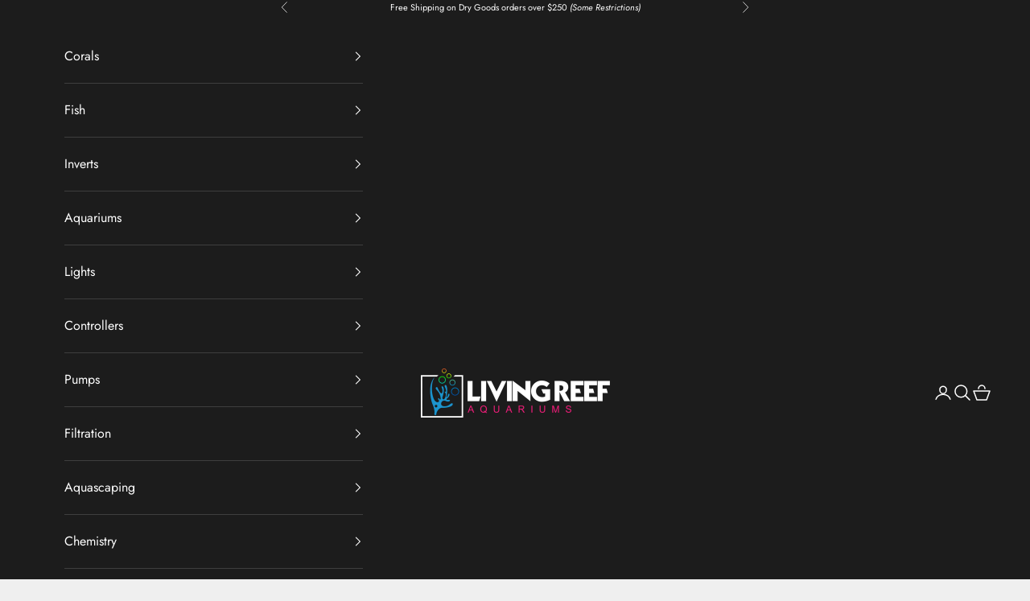

--- FILE ---
content_type: text/html; charset=utf-8
request_url: https://livingreef.ca/products/af-aquaforest-carbon-1l-3
body_size: 30953
content:
<!doctype html>

<html class="no-js" lang="en" dir="ltr">
  <head>
    <meta charset="utf-8">
    <meta name="viewport" content="width=device-width, initial-scale=1.0, height=device-height, minimum-scale=1.0, maximum-scale=5.0">

    <title>Aquaforest Carbon</title><meta name="description" content="High quality activated granular carbon. Immediately removes impurities from the water, coloring substances and causing water turbidity, thanks to which it significantly improves its clarity. At the same time, it removes medication residues and compounds accumulated in water."><link rel="canonical" href="https://livingreef.ca/products/af-aquaforest-carbon-1l-3"><link rel="shortcut icon" href="//livingreef.ca/cdn/shop/files/Favicon.png?v=1665574022&width=96">
      <link rel="apple-touch-icon" href="//livingreef.ca/cdn/shop/files/Favicon.png?v=1665574022&width=180"><link rel="preconnect" href="https://fonts.shopifycdn.com" crossorigin><link rel="preload" href="//livingreef.ca/cdn/fonts/jost/jost_n7.921dc18c13fa0b0c94c5e2517ffe06139c3615a3.woff2" as="font" type="font/woff2" crossorigin><link rel="preload" href="//livingreef.ca/cdn/fonts/jost/jost_n4.d47a1b6347ce4a4c9f437608011273009d91f2b7.woff2" as="font" type="font/woff2" crossorigin><meta property="og:type" content="product">
  <meta property="og:title" content="Aquaforest Carbon">
  <meta property="product:price:amount" content="22.99">
  <meta property="product:price:currency" content="CAD"><meta property="og:image" content="http://livingreef.ca/cdn/shop/products/Carbon_1000g_d1d91785-b66c-453b-8bb2-b20419a03697.jpg?v=1704313145&width=2048">
  <meta property="og:image:secure_url" content="https://livingreef.ca/cdn/shop/products/Carbon_1000g_d1d91785-b66c-453b-8bb2-b20419a03697.jpg?v=1704313145&width=2048">
  <meta property="og:image:width" content="640">
  <meta property="og:image:height" content="640"><meta property="og:description" content="High quality activated granular carbon. Immediately removes impurities from the water, coloring substances and causing water turbidity, thanks to which it significantly improves its clarity. At the same time, it removes medication residues and compounds accumulated in water."><meta property="og:url" content="https://livingreef.ca/products/af-aquaforest-carbon-1l-3">
<meta property="og:site_name" content="Living Reef Aquariums"><meta name="twitter:card" content="summary"><meta name="twitter:title" content="Aquaforest Carbon">
  <meta name="twitter:description" content="High quality activated granular carbon. Immediately removes impurities from the water, coloring substances and causing water turbidity, thanks to which it significantly improves its clarity. At the same time, it removes medication residues and compounds accumulated in water."><meta name="twitter:image" content="https://livingreef.ca/cdn/shop/products/Carbon_1000g_d1d91785-b66c-453b-8bb2-b20419a03697.jpg?crop=center&height=1200&v=1704313145&width=1200">
  <meta name="twitter:image:alt" content="">
  <script async crossorigin fetchpriority="high" src="/cdn/shopifycloud/importmap-polyfill/es-modules-shim.2.4.0.js"></script>
<script type="application/ld+json">
  {
    "@context": "https://schema.org",
    "@type": "Product",
    "productID": 8248721473789,
    "offers": [{
          "@type": "Offer",
          "name": "1L",
          "availability":"https://schema.org/InStock",
          "price": 22.99,
          "priceCurrency": "CAD",
          "priceValidUntil": "2026-02-02","sku": "AF5056","gtin": "5902026735056","hasMerchantReturnPolicy": {
              "merchantReturnLink": "https:\/\/livingreef.ca\/policies\/refund-policy"
            },"shippingDetails": {
              "shippingSettingsLink": "https:\/\/livingreef.ca\/policies\/shipping-policy"
            },"url": "https://livingreef.ca/products/af-aquaforest-carbon-1l-3?variant=44398408859901"
        },
{
          "@type": "Offer",
          "name": "5L",
          "availability":"https://schema.org/InStock",
          "price": 99.99,
          "priceCurrency": "CAD",
          "priceValidUntil": "2026-02-02","sku": "AF5070","gtin": "5902026735070","hasMerchantReturnPolicy": {
              "merchantReturnLink": "https:\/\/livingreef.ca\/policies\/refund-policy"
            },"shippingDetails": {
              "shippingSettingsLink": "https:\/\/livingreef.ca\/policies\/shipping-policy"
            },"url": "https://livingreef.ca/products/af-aquaforest-carbon-1l-3?variant=44398408892669"
        }
],"brand": {
      "@type": "Brand",
      "name": "AquaForest"
    },
    "name": "Aquaforest Carbon",
    "description": "High quality activated granular carbon. Immediately removes impurities from the water, coloring substances and causing water turbidity, thanks to which it significantly improves its clarity. At the same time, it removes medication residues and compounds accumulated in water.",
    "category": "Filtration",
    "url": "https://livingreef.ca/products/af-aquaforest-carbon-1l-3",
    "sku": "AF5056","gtin": "5902026735056","weight": {
      "@type": "QuantitativeValue",
      "unitCode": "kg",
      "value": 0.0
      },"image": {
      "@type": "ImageObject",
      "url": "https://livingreef.ca/cdn/shop/products/Carbon_1000g_d1d91785-b66c-453b-8bb2-b20419a03697.jpg?v=1704313145&width=1024",
      "image": "https://livingreef.ca/cdn/shop/products/Carbon_1000g_d1d91785-b66c-453b-8bb2-b20419a03697.jpg?v=1704313145&width=1024",
      "name": "",
      "width": "1024",
      "height": "1024"
    }
  }
  </script>



  <script type="application/ld+json">
  {
    "@context": "https://schema.org",
    "@type": "BreadcrumbList",
  "itemListElement": [{
      "@type": "ListItem",
      "position": 1,
      "name": "Home",
      "item": "https://livingreef.ca"
    },{
          "@type": "ListItem",
          "position": 2,
          "name": "Aquaforest Carbon",
          "item": "https://livingreef.ca/products/af-aquaforest-carbon-1l-3"
        }]
  }
  </script>

<style>/* Typography (heading) */
  @font-face {
  font-family: Jost;
  font-weight: 700;
  font-style: normal;
  font-display: fallback;
  src: url("//livingreef.ca/cdn/fonts/jost/jost_n7.921dc18c13fa0b0c94c5e2517ffe06139c3615a3.woff2") format("woff2"),
       url("//livingreef.ca/cdn/fonts/jost/jost_n7.cbfc16c98c1e195f46c536e775e4e959c5f2f22b.woff") format("woff");
}

@font-face {
  font-family: Jost;
  font-weight: 700;
  font-style: italic;
  font-display: fallback;
  src: url("//livingreef.ca/cdn/fonts/jost/jost_i7.d8201b854e41e19d7ed9b1a31fe4fe71deea6d3f.woff2") format("woff2"),
       url("//livingreef.ca/cdn/fonts/jost/jost_i7.eae515c34e26b6c853efddc3fc0c552e0de63757.woff") format("woff");
}

/* Typography (body) */
  @font-face {
  font-family: Jost;
  font-weight: 400;
  font-style: normal;
  font-display: fallback;
  src: url("//livingreef.ca/cdn/fonts/jost/jost_n4.d47a1b6347ce4a4c9f437608011273009d91f2b7.woff2") format("woff2"),
       url("//livingreef.ca/cdn/fonts/jost/jost_n4.791c46290e672b3f85c3d1c651ef2efa3819eadd.woff") format("woff");
}

@font-face {
  font-family: Jost;
  font-weight: 400;
  font-style: italic;
  font-display: fallback;
  src: url("//livingreef.ca/cdn/fonts/jost/jost_i4.b690098389649750ada222b9763d55796c5283a5.woff2") format("woff2"),
       url("//livingreef.ca/cdn/fonts/jost/jost_i4.fd766415a47e50b9e391ae7ec04e2ae25e7e28b0.woff") format("woff");
}

@font-face {
  font-family: Jost;
  font-weight: 700;
  font-style: normal;
  font-display: fallback;
  src: url("//livingreef.ca/cdn/fonts/jost/jost_n7.921dc18c13fa0b0c94c5e2517ffe06139c3615a3.woff2") format("woff2"),
       url("//livingreef.ca/cdn/fonts/jost/jost_n7.cbfc16c98c1e195f46c536e775e4e959c5f2f22b.woff") format("woff");
}

@font-face {
  font-family: Jost;
  font-weight: 700;
  font-style: italic;
  font-display: fallback;
  src: url("//livingreef.ca/cdn/fonts/jost/jost_i7.d8201b854e41e19d7ed9b1a31fe4fe71deea6d3f.woff2") format("woff2"),
       url("//livingreef.ca/cdn/fonts/jost/jost_i7.eae515c34e26b6c853efddc3fc0c552e0de63757.woff") format("woff");
}

:root {
    /* Container */
    --container-max-width: 100%;
    --container-xxs-max-width: 27.5rem; /* 440px */
    --container-xs-max-width: 42.5rem; /* 680px */
    --container-sm-max-width: 61.25rem; /* 980px */
    --container-md-max-width: 71.875rem; /* 1150px */
    --container-lg-max-width: 78.75rem; /* 1260px */
    --container-xl-max-width: 85rem; /* 1360px */
    --container-gutter: 1.25rem;

    --section-vertical-spacing: 2.5rem;
    --section-vertical-spacing-tight:2.5rem;

    --section-stack-gap:2.25rem;
    --section-stack-gap-tight:2.25rem;

    /* Form settings */
    --form-gap: 1.25rem; /* Gap between fieldset and submit button */
    --fieldset-gap: 1rem; /* Gap between each form input within a fieldset */
    --form-control-gap: 0.625rem; /* Gap between input and label (ignored for floating label) */
    --checkbox-control-gap: 0.75rem; /* Horizontal gap between checkbox and its associated label */
    --input-padding-block: 0.65rem; /* Vertical padding for input, textarea and native select */
    --input-padding-inline: 0.8rem; /* Horizontal padding for input, textarea and native select */
    --checkbox-size: 0.875rem; /* Size (width and height) for checkbox */

    /* Other sizes */
    --sticky-area-height: calc(var(--announcement-bar-is-sticky, 0) * var(--announcement-bar-height, 0px) + var(--header-is-sticky, 0) * var(--header-height, 0px));

    /* RTL support */
    --transform-logical-flip: 1;
    --transform-origin-start: left;
    --transform-origin-end: right;

    /**
     * ---------------------------------------------------------------------
     * TYPOGRAPHY
     * ---------------------------------------------------------------------
     */

    /* Font properties */
    --heading-font-family: Jost, sans-serif;
    --heading-font-weight: 700;
    --heading-font-style: normal;
    --heading-text-transform: uppercase;
    --heading-letter-spacing: 0.0em;
    --text-font-family: Jost, sans-serif;
    --text-font-weight: 400;
    --text-font-style: normal;
    --text-letter-spacing: 0.0em;
    --button-font: var(--text-font-style) var(--text-font-weight) var(--text-sm) / 1.65 var(--text-font-family);
    --button-text-transform: uppercase;
    --button-letter-spacing: 0.0em;

    /* Font sizes */--text-heading-size-factor: 1;
    --text-h1: max(0.6875rem, clamp(1.375rem, 1.146341463414634rem + 0.975609756097561vw, 2rem) * var(--text-heading-size-factor));
    --text-h2: max(0.6875rem, clamp(1.25rem, 1.0670731707317074rem + 0.7804878048780488vw, 1.75rem) * var(--text-heading-size-factor));
    --text-h3: max(0.6875rem, clamp(1.125rem, 1.0335365853658536rem + 0.3902439024390244vw, 1.375rem) * var(--text-heading-size-factor));
    --text-h4: max(0.6875rem, clamp(1rem, 0.9542682926829268rem + 0.1951219512195122vw, 1.125rem) * var(--text-heading-size-factor));
    --text-h5: calc(0.875rem * var(--text-heading-size-factor));
    --text-h6: calc(0.75rem * var(--text-heading-size-factor));

    --text-xs: 0.75rem;
    --text-sm: 0.8125rem;
    --text-base: 0.875rem;
    --text-lg: 1.0rem;
    --text-xl: 1.25rem;

    /* Rounded variables (used for border radius) */
    --rounded-full: 9999px;
    --button-border-radius: 0.0rem;
    --input-border-radius: 0.0rem;

    /* Box shadow */
    --shadow-sm: 0 2px 8px rgb(0 0 0 / 0.05);
    --shadow: 0 5px 15px rgb(0 0 0 / 0.05);
    --shadow-md: 0 5px 30px rgb(0 0 0 / 0.05);
    --shadow-block: px px px rgb(var(--text-primary) / 0.0);

    /**
     * ---------------------------------------------------------------------
     * OTHER
     * ---------------------------------------------------------------------
     */

    --checkmark-svg-url: url(//livingreef.ca/cdn/shop/t/4/assets/checkmark.svg?v=77552481021870063511704670908);
    --cursor-zoom-in-svg-url: url(//livingreef.ca/cdn/shop/t/4/assets/cursor-zoom-in.svg?v=53880737899771658811704670908);
  }

  [dir="rtl"]:root {
    /* RTL support */
    --transform-logical-flip: -1;
    --transform-origin-start: right;
    --transform-origin-end: left;
  }

  @media screen and (min-width: 700px) {
    :root {
      /* Typography (font size) */
      --text-xs: 0.875rem;
      --text-sm: 0.9375rem;
      --text-base: 1.0rem;
      --text-lg: 1.125rem;
      --text-xl: 1.375rem;

      /* Spacing settings */
      --container-gutter: 2rem;
    }
  }

  @media screen and (min-width: 1000px) {
    :root {
      /* Spacing settings */
      --container-gutter: 3rem;

      --section-vertical-spacing: 4rem;
      --section-vertical-spacing-tight: 4rem;

      --section-stack-gap:3rem;
      --section-stack-gap-tight:3rem;
    }
  }:root {/* Overlay used for modal */
    --page-overlay: 0 0 0 / 0.4;

    /* We use the first scheme background as default */
    --page-background: ;

    /* Product colors */
    --on-sale-text: 227 0 121;
    --on-sale-badge-background: 227 0 121;
    --on-sale-badge-text: 255 255 255;
    --sold-out-badge-background: 24 125 206;
    --sold-out-badge-text: 255 255 255;
    --custom-badge-background: 28 28 28;
    --custom-badge-text: 255 255 255;
    --star-color: 249 67 214;

    /* Status colors */
    --success-background: 212 227 203;
    --success-text: 48 122 7;
    --warning-background: 253 241 224;
    --warning-text: 237 138 0;
    --error-background: 243 204 204;
    --error-text: 203 43 43;
  }.color-scheme--scheme-1 {
      /* Color settings */--accent: 28 28 28;
      --text-color: 28 28 28;
      --background: 239 239 239 / 1.0;
      --background-without-opacity: 239 239 239;
      --background-gradient: ;--border-color: 207 207 207;/* Button colors */
      --button-background: 28 28 28;
      --button-text-color: 255 255 255;

      /* Circled buttons */
      --circle-button-background: 255 255 255;
      --circle-button-text-color: 28 28 28;
    }.shopify-section:has(.section-spacing.color-scheme--bg-609ecfcfee2f667ac6c12366fc6ece56) + .shopify-section:has(.section-spacing.color-scheme--bg-609ecfcfee2f667ac6c12366fc6ece56:not(.bordered-section)) .section-spacing {
      padding-block-start: 0;
    }.color-scheme--scheme-2 {
      /* Color settings */--accent: 28 28 28;
      --text-color: 28 28 28;
      --background: 255 255 255 / 1.0;
      --background-without-opacity: 255 255 255;
      --background-gradient: ;--border-color: 221 221 221;/* Button colors */
      --button-background: 28 28 28;
      --button-text-color: 255 255 255;

      /* Circled buttons */
      --circle-button-background: 255 255 255;
      --circle-button-text-color: 28 28 28;
    }.shopify-section:has(.section-spacing.color-scheme--bg-54922f2e920ba8346f6dc0fba343d673) + .shopify-section:has(.section-spacing.color-scheme--bg-54922f2e920ba8346f6dc0fba343d673:not(.bordered-section)) .section-spacing {
      padding-block-start: 0;
    }.color-scheme--scheme-3 {
      /* Color settings */--accent: 255 255 255;
      --text-color: 255 255 255;
      --background: 28 28 28 / 1.0;
      --background-without-opacity: 28 28 28;
      --background-gradient: ;--border-color: 62 62 62;/* Button colors */
      --button-background: 255 255 255;
      --button-text-color: 24 125 206;

      /* Circled buttons */
      --circle-button-background: 28 27 27;
      --circle-button-text-color: 28 28 28;
    }.shopify-section:has(.section-spacing.color-scheme--bg-c1f8cb21047e4797e94d0969dc5d1e44) + .shopify-section:has(.section-spacing.color-scheme--bg-c1f8cb21047e4797e94d0969dc5d1e44:not(.bordered-section)) .section-spacing {
      padding-block-start: 0;
    }.color-scheme--scheme-4 {
      /* Color settings */--accent: 255 255 255;
      --text-color: 255 255 255;
      --background: 0 0 0 / 0.0;
      --background-without-opacity: 0 0 0;
      --background-gradient: ;--border-color: 255 255 255;/* Button colors */
      --button-background: 255 255 255;
      --button-text-color: 28 28 28;

      /* Circled buttons */
      --circle-button-background: 255 255 255;
      --circle-button-text-color: 28 28 28;
    }.shopify-section:has(.section-spacing.color-scheme--bg-3671eee015764974ee0aef1536023e0f) + .shopify-section:has(.section-spacing.color-scheme--bg-3671eee015764974ee0aef1536023e0f:not(.bordered-section)) .section-spacing {
      padding-block-start: 0;
    }.color-scheme--dialog {
      /* Color settings */--accent: 255 255 255;
      --text-color: 255 255 255;
      --background: 28 28 28 / 1.0;
      --background-without-opacity: 28 28 28;
      --background-gradient: ;--border-color: 62 62 62;/* Button colors */
      --button-background: 255 255 255;
      --button-text-color: 24 125 206;

      /* Circled buttons */
      --circle-button-background: 28 27 27;
      --circle-button-text-color: 28 28 28;
    }
</style><script>
  document.documentElement.classList.replace('no-js', 'js');

  // This allows to expose several variables to the global scope, to be used in scripts
  window.themeVariables = {
    settings: {
      showPageTransition: true,
      pageType: "product",
      moneyFormat: "${{amount}}",
      moneyWithCurrencyFormat: "${{amount}} CAD",
      currencyCodeEnabled: false,
      cartType: "page",
      staggerMenuApparition: true
    },

    strings: {
      addToCartButton: "Add to cart",
      soldOutButton: "Sold out",
      preOrderButton: "Pre-order",
      unavailableButton: "Unavailable",
      addedToCart: "Added to your cart!",
      closeGallery: "Close gallery",
      zoomGallery: "Zoom picture",
      errorGallery: "Image cannot be loaded",
      soldOutBadge: "Sold out",
      discountBadge: "Save @@",
      sku: "SKU:",
      shippingEstimatorNoResults: "Sorry, we do not ship to your address.",
      shippingEstimatorOneResult: "There is one shipping rate for your address:",
      shippingEstimatorMultipleResults: "There are several shipping rates for your address:",
      shippingEstimatorError: "One or more error occurred while retrieving shipping rates:",
      next: "Next",
      previous: "Previous"
    },

    mediaQueries: {
      'sm': 'screen and (min-width: 700px)',
      'md': 'screen and (min-width: 1000px)',
      'lg': 'screen and (min-width: 1150px)',
      'xl': 'screen and (min-width: 1400px)',
      '2xl': 'screen and (min-width: 1600px)',
      'sm-max': 'screen and (max-width: 699px)',
      'md-max': 'screen and (max-width: 999px)',
      'lg-max': 'screen and (max-width: 1149px)',
      'xl-max': 'screen and (max-width: 1399px)',
      '2xl-max': 'screen and (max-width: 1599px)',
      'motion-safe': '(prefers-reduced-motion: no-preference)',
      'motion-reduce': '(prefers-reduced-motion: reduce)',
      'supports-hover': 'screen and (pointer: fine)',
      'supports-touch': 'screen and (hover: none)'
    }
  };window.addEventListener('pageshow', async (event) => {
      const isReloaded = (window.performance.navigation && window.performance.navigation.type === 1) || window.performance.getEntriesByType('navigation').map((nav) => nav.type).includes('reload');

      if (window.matchMedia('(prefers-reduced-motion: no-preference)').matches && !event.persisted && !isReloaded && document.referrer.includes(location.host)) {
        await document.body.animate({opacity: [0, 1]}, {duration: 200}).finished;
      }

      document.body.style.setProperty('opacity', '1');
    });</script><script>
      if (!(HTMLScriptElement.supports && HTMLScriptElement.supports('importmap'))) {
        const importMapPolyfill = document.createElement('script');
        importMapPolyfill.async = true;
        importMapPolyfill.src = "//livingreef.ca/cdn/shop/t/4/assets/es-module-shims.min.js?v=46445230004644522171704670885";

        document.head.appendChild(importMapPolyfill);
      }
    </script>

    <script type="importmap">{
        "imports": {
          "vendor": "//livingreef.ca/cdn/shop/t/4/assets/vendor.min.js?v=180270185114800816751704670885",
          "theme": "//livingreef.ca/cdn/shop/t/4/assets/theme.js?v=72592098415636045991704670885",
          "photoswipe": "//livingreef.ca/cdn/shop/t/4/assets/photoswipe.min.js?v=455721481654031911704670885"
        }
      }
    </script>

    <script type="module" src="//livingreef.ca/cdn/shop/t/4/assets/vendor.min.js?v=180270185114800816751704670885"></script>
    <script type="module" src="//livingreef.ca/cdn/shop/t/4/assets/theme.js?v=72592098415636045991704670885"></script>

    <script>window.performance && window.performance.mark && window.performance.mark('shopify.content_for_header.start');</script><meta name="facebook-domain-verification" content="p6aw7w4tzdwoibdc6inxp7kpz09161">
<meta id="shopify-digital-wallet" name="shopify-digital-wallet" content="/63386714365/digital_wallets/dialog">
<link rel="alternate" type="application/json+oembed" href="https://livingreef.ca/products/af-aquaforest-carbon-1l-3.oembed">
<script async="async" src="/checkouts/internal/preloads.js?locale=en-CA"></script>
<script id="shopify-features" type="application/json">{"accessToken":"2ddfc003619686dc3a139c08ee9c2912","betas":["rich-media-storefront-analytics"],"domain":"livingreef.ca","predictiveSearch":true,"shopId":63386714365,"locale":"en"}</script>
<script>var Shopify = Shopify || {};
Shopify.shop = "livingreefaquariums.myshopify.com";
Shopify.locale = "en";
Shopify.currency = {"active":"CAD","rate":"1.0"};
Shopify.country = "CA";
Shopify.theme = {"name":"Prestige","id":139430887677,"schema_name":"Prestige","schema_version":"8.3.0","theme_store_id":855,"role":"main"};
Shopify.theme.handle = "null";
Shopify.theme.style = {"id":null,"handle":null};
Shopify.cdnHost = "livingreef.ca/cdn";
Shopify.routes = Shopify.routes || {};
Shopify.routes.root = "/";</script>
<script type="module">!function(o){(o.Shopify=o.Shopify||{}).modules=!0}(window);</script>
<script>!function(o){function n(){var o=[];function n(){o.push(Array.prototype.slice.apply(arguments))}return n.q=o,n}var t=o.Shopify=o.Shopify||{};t.loadFeatures=n(),t.autoloadFeatures=n()}(window);</script>
<script id="shop-js-analytics" type="application/json">{"pageType":"product"}</script>
<script defer="defer" async type="module" src="//livingreef.ca/cdn/shopifycloud/shop-js/modules/v2/client.init-shop-cart-sync_BT-GjEfc.en.esm.js"></script>
<script defer="defer" async type="module" src="//livingreef.ca/cdn/shopifycloud/shop-js/modules/v2/chunk.common_D58fp_Oc.esm.js"></script>
<script defer="defer" async type="module" src="//livingreef.ca/cdn/shopifycloud/shop-js/modules/v2/chunk.modal_xMitdFEc.esm.js"></script>
<script type="module">
  await import("//livingreef.ca/cdn/shopifycloud/shop-js/modules/v2/client.init-shop-cart-sync_BT-GjEfc.en.esm.js");
await import("//livingreef.ca/cdn/shopifycloud/shop-js/modules/v2/chunk.common_D58fp_Oc.esm.js");
await import("//livingreef.ca/cdn/shopifycloud/shop-js/modules/v2/chunk.modal_xMitdFEc.esm.js");

  window.Shopify.SignInWithShop?.initShopCartSync?.({"fedCMEnabled":true,"windoidEnabled":true});

</script>
<script id="__st">var __st={"a":63386714365,"offset":-14400,"reqid":"969e96e4-b05a-41b4-9b21-9dffe571cc18-1769146389","pageurl":"livingreef.ca\/products\/af-aquaforest-carbon-1l-3","u":"ded59aa03fe4","p":"product","rtyp":"product","rid":8248721473789};</script>
<script>window.ShopifyPaypalV4VisibilityTracking = true;</script>
<script id="captcha-bootstrap">!function(){'use strict';const t='contact',e='account',n='new_comment',o=[[t,t],['blogs',n],['comments',n],[t,'customer']],c=[[e,'customer_login'],[e,'guest_login'],[e,'recover_customer_password'],[e,'create_customer']],r=t=>t.map((([t,e])=>`form[action*='/${t}']:not([data-nocaptcha='true']) input[name='form_type'][value='${e}']`)).join(','),a=t=>()=>t?[...document.querySelectorAll(t)].map((t=>t.form)):[];function s(){const t=[...o],e=r(t);return a(e)}const i='password',u='form_key',d=['recaptcha-v3-token','g-recaptcha-response','h-captcha-response',i],f=()=>{try{return window.sessionStorage}catch{return}},m='__shopify_v',_=t=>t.elements[u];function p(t,e,n=!1){try{const o=window.sessionStorage,c=JSON.parse(o.getItem(e)),{data:r}=function(t){const{data:e,action:n}=t;return t[m]||n?{data:e,action:n}:{data:t,action:n}}(c);for(const[e,n]of Object.entries(r))t.elements[e]&&(t.elements[e].value=n);n&&o.removeItem(e)}catch(o){console.error('form repopulation failed',{error:o})}}const l='form_type',E='cptcha';function T(t){t.dataset[E]=!0}const w=window,h=w.document,L='Shopify',v='ce_forms',y='captcha';let A=!1;((t,e)=>{const n=(g='f06e6c50-85a8-45c8-87d0-21a2b65856fe',I='https://cdn.shopify.com/shopifycloud/storefront-forms-hcaptcha/ce_storefront_forms_captcha_hcaptcha.v1.5.2.iife.js',D={infoText:'Protected by hCaptcha',privacyText:'Privacy',termsText:'Terms'},(t,e,n)=>{const o=w[L][v],c=o.bindForm;if(c)return c(t,g,e,D).then(n);var r;o.q.push([[t,g,e,D],n]),r=I,A||(h.body.append(Object.assign(h.createElement('script'),{id:'captcha-provider',async:!0,src:r})),A=!0)});var g,I,D;w[L]=w[L]||{},w[L][v]=w[L][v]||{},w[L][v].q=[],w[L][y]=w[L][y]||{},w[L][y].protect=function(t,e){n(t,void 0,e),T(t)},Object.freeze(w[L][y]),function(t,e,n,w,h,L){const[v,y,A,g]=function(t,e,n){const i=e?o:[],u=t?c:[],d=[...i,...u],f=r(d),m=r(i),_=r(d.filter((([t,e])=>n.includes(e))));return[a(f),a(m),a(_),s()]}(w,h,L),I=t=>{const e=t.target;return e instanceof HTMLFormElement?e:e&&e.form},D=t=>v().includes(t);t.addEventListener('submit',(t=>{const e=I(t);if(!e)return;const n=D(e)&&!e.dataset.hcaptchaBound&&!e.dataset.recaptchaBound,o=_(e),c=g().includes(e)&&(!o||!o.value);(n||c)&&t.preventDefault(),c&&!n&&(function(t){try{if(!f())return;!function(t){const e=f();if(!e)return;const n=_(t);if(!n)return;const o=n.value;o&&e.removeItem(o)}(t);const e=Array.from(Array(32),(()=>Math.random().toString(36)[2])).join('');!function(t,e){_(t)||t.append(Object.assign(document.createElement('input'),{type:'hidden',name:u})),t.elements[u].value=e}(t,e),function(t,e){const n=f();if(!n)return;const o=[...t.querySelectorAll(`input[type='${i}']`)].map((({name:t})=>t)),c=[...d,...o],r={};for(const[a,s]of new FormData(t).entries())c.includes(a)||(r[a]=s);n.setItem(e,JSON.stringify({[m]:1,action:t.action,data:r}))}(t,e)}catch(e){console.error('failed to persist form',e)}}(e),e.submit())}));const S=(t,e)=>{t&&!t.dataset[E]&&(n(t,e.some((e=>e===t))),T(t))};for(const o of['focusin','change'])t.addEventListener(o,(t=>{const e=I(t);D(e)&&S(e,y())}));const B=e.get('form_key'),M=e.get(l),P=B&&M;t.addEventListener('DOMContentLoaded',(()=>{const t=y();if(P)for(const e of t)e.elements[l].value===M&&p(e,B);[...new Set([...A(),...v().filter((t=>'true'===t.dataset.shopifyCaptcha))])].forEach((e=>S(e,t)))}))}(h,new URLSearchParams(w.location.search),n,t,e,['guest_login'])})(!0,!0)}();</script>
<script integrity="sha256-4kQ18oKyAcykRKYeNunJcIwy7WH5gtpwJnB7kiuLZ1E=" data-source-attribution="shopify.loadfeatures" defer="defer" src="//livingreef.ca/cdn/shopifycloud/storefront/assets/storefront/load_feature-a0a9edcb.js" crossorigin="anonymous"></script>
<script data-source-attribution="shopify.dynamic_checkout.dynamic.init">var Shopify=Shopify||{};Shopify.PaymentButton=Shopify.PaymentButton||{isStorefrontPortableWallets:!0,init:function(){window.Shopify.PaymentButton.init=function(){};var t=document.createElement("script");t.src="https://livingreef.ca/cdn/shopifycloud/portable-wallets/latest/portable-wallets.en.js",t.type="module",document.head.appendChild(t)}};
</script>
<script data-source-attribution="shopify.dynamic_checkout.buyer_consent">
  function portableWalletsHideBuyerConsent(e){var t=document.getElementById("shopify-buyer-consent"),n=document.getElementById("shopify-subscription-policy-button");t&&n&&(t.classList.add("hidden"),t.setAttribute("aria-hidden","true"),n.removeEventListener("click",e))}function portableWalletsShowBuyerConsent(e){var t=document.getElementById("shopify-buyer-consent"),n=document.getElementById("shopify-subscription-policy-button");t&&n&&(t.classList.remove("hidden"),t.removeAttribute("aria-hidden"),n.addEventListener("click",e))}window.Shopify?.PaymentButton&&(window.Shopify.PaymentButton.hideBuyerConsent=portableWalletsHideBuyerConsent,window.Shopify.PaymentButton.showBuyerConsent=portableWalletsShowBuyerConsent);
</script>
<script>
  function portableWalletsCleanup(e){e&&e.src&&console.error("Failed to load portable wallets script "+e.src);var t=document.querySelectorAll("shopify-accelerated-checkout .shopify-payment-button__skeleton, shopify-accelerated-checkout-cart .wallet-cart-button__skeleton"),e=document.getElementById("shopify-buyer-consent");for(let e=0;e<t.length;e++)t[e].remove();e&&e.remove()}function portableWalletsNotLoadedAsModule(e){e instanceof ErrorEvent&&"string"==typeof e.message&&e.message.includes("import.meta")&&"string"==typeof e.filename&&e.filename.includes("portable-wallets")&&(window.removeEventListener("error",portableWalletsNotLoadedAsModule),window.Shopify.PaymentButton.failedToLoad=e,"loading"===document.readyState?document.addEventListener("DOMContentLoaded",window.Shopify.PaymentButton.init):window.Shopify.PaymentButton.init())}window.addEventListener("error",portableWalletsNotLoadedAsModule);
</script>

<script type="module" src="https://livingreef.ca/cdn/shopifycloud/portable-wallets/latest/portable-wallets.en.js" onError="portableWalletsCleanup(this)" crossorigin="anonymous"></script>
<script nomodule>
  document.addEventListener("DOMContentLoaded", portableWalletsCleanup);
</script>

<link id="shopify-accelerated-checkout-styles" rel="stylesheet" media="screen" href="https://livingreef.ca/cdn/shopifycloud/portable-wallets/latest/accelerated-checkout-backwards-compat.css" crossorigin="anonymous">
<style id="shopify-accelerated-checkout-cart">
        #shopify-buyer-consent {
  margin-top: 1em;
  display: inline-block;
  width: 100%;
}

#shopify-buyer-consent.hidden {
  display: none;
}

#shopify-subscription-policy-button {
  background: none;
  border: none;
  padding: 0;
  text-decoration: underline;
  font-size: inherit;
  cursor: pointer;
}

#shopify-subscription-policy-button::before {
  box-shadow: none;
}

      </style>

<script>window.performance && window.performance.mark && window.performance.mark('shopify.content_for_header.end');</script>
<link href="//livingreef.ca/cdn/shop/t/4/assets/theme.css?v=154907259192436341541704670885" rel="stylesheet" type="text/css" media="all" /><link href="https://monorail-edge.shopifysvc.com" rel="dns-prefetch">
<script>(function(){if ("sendBeacon" in navigator && "performance" in window) {try {var session_token_from_headers = performance.getEntriesByType('navigation')[0].serverTiming.find(x => x.name == '_s').description;} catch {var session_token_from_headers = undefined;}var session_cookie_matches = document.cookie.match(/_shopify_s=([^;]*)/);var session_token_from_cookie = session_cookie_matches && session_cookie_matches.length === 2 ? session_cookie_matches[1] : "";var session_token = session_token_from_headers || session_token_from_cookie || "";function handle_abandonment_event(e) {var entries = performance.getEntries().filter(function(entry) {return /monorail-edge.shopifysvc.com/.test(entry.name);});if (!window.abandonment_tracked && entries.length === 0) {window.abandonment_tracked = true;var currentMs = Date.now();var navigation_start = performance.timing.navigationStart;var payload = {shop_id: 63386714365,url: window.location.href,navigation_start,duration: currentMs - navigation_start,session_token,page_type: "product"};window.navigator.sendBeacon("https://monorail-edge.shopifysvc.com/v1/produce", JSON.stringify({schema_id: "online_store_buyer_site_abandonment/1.1",payload: payload,metadata: {event_created_at_ms: currentMs,event_sent_at_ms: currentMs}}));}}window.addEventListener('pagehide', handle_abandonment_event);}}());</script>
<script id="web-pixels-manager-setup">(function e(e,d,r,n,o){if(void 0===o&&(o={}),!Boolean(null===(a=null===(i=window.Shopify)||void 0===i?void 0:i.analytics)||void 0===a?void 0:a.replayQueue)){var i,a;window.Shopify=window.Shopify||{};var t=window.Shopify;t.analytics=t.analytics||{};var s=t.analytics;s.replayQueue=[],s.publish=function(e,d,r){return s.replayQueue.push([e,d,r]),!0};try{self.performance.mark("wpm:start")}catch(e){}var l=function(){var e={modern:/Edge?\/(1{2}[4-9]|1[2-9]\d|[2-9]\d{2}|\d{4,})\.\d+(\.\d+|)|Firefox\/(1{2}[4-9]|1[2-9]\d|[2-9]\d{2}|\d{4,})\.\d+(\.\d+|)|Chrom(ium|e)\/(9{2}|\d{3,})\.\d+(\.\d+|)|(Maci|X1{2}).+ Version\/(15\.\d+|(1[6-9]|[2-9]\d|\d{3,})\.\d+)([,.]\d+|)( \(\w+\)|)( Mobile\/\w+|) Safari\/|Chrome.+OPR\/(9{2}|\d{3,})\.\d+\.\d+|(CPU[ +]OS|iPhone[ +]OS|CPU[ +]iPhone|CPU IPhone OS|CPU iPad OS)[ +]+(15[._]\d+|(1[6-9]|[2-9]\d|\d{3,})[._]\d+)([._]\d+|)|Android:?[ /-](13[3-9]|1[4-9]\d|[2-9]\d{2}|\d{4,})(\.\d+|)(\.\d+|)|Android.+Firefox\/(13[5-9]|1[4-9]\d|[2-9]\d{2}|\d{4,})\.\d+(\.\d+|)|Android.+Chrom(ium|e)\/(13[3-9]|1[4-9]\d|[2-9]\d{2}|\d{4,})\.\d+(\.\d+|)|SamsungBrowser\/([2-9]\d|\d{3,})\.\d+/,legacy:/Edge?\/(1[6-9]|[2-9]\d|\d{3,})\.\d+(\.\d+|)|Firefox\/(5[4-9]|[6-9]\d|\d{3,})\.\d+(\.\d+|)|Chrom(ium|e)\/(5[1-9]|[6-9]\d|\d{3,})\.\d+(\.\d+|)([\d.]+$|.*Safari\/(?![\d.]+ Edge\/[\d.]+$))|(Maci|X1{2}).+ Version\/(10\.\d+|(1[1-9]|[2-9]\d|\d{3,})\.\d+)([,.]\d+|)( \(\w+\)|)( Mobile\/\w+|) Safari\/|Chrome.+OPR\/(3[89]|[4-9]\d|\d{3,})\.\d+\.\d+|(CPU[ +]OS|iPhone[ +]OS|CPU[ +]iPhone|CPU IPhone OS|CPU iPad OS)[ +]+(10[._]\d+|(1[1-9]|[2-9]\d|\d{3,})[._]\d+)([._]\d+|)|Android:?[ /-](13[3-9]|1[4-9]\d|[2-9]\d{2}|\d{4,})(\.\d+|)(\.\d+|)|Mobile Safari.+OPR\/([89]\d|\d{3,})\.\d+\.\d+|Android.+Firefox\/(13[5-9]|1[4-9]\d|[2-9]\d{2}|\d{4,})\.\d+(\.\d+|)|Android.+Chrom(ium|e)\/(13[3-9]|1[4-9]\d|[2-9]\d{2}|\d{4,})\.\d+(\.\d+|)|Android.+(UC? ?Browser|UCWEB|U3)[ /]?(15\.([5-9]|\d{2,})|(1[6-9]|[2-9]\d|\d{3,})\.\d+)\.\d+|SamsungBrowser\/(5\.\d+|([6-9]|\d{2,})\.\d+)|Android.+MQ{2}Browser\/(14(\.(9|\d{2,})|)|(1[5-9]|[2-9]\d|\d{3,})(\.\d+|))(\.\d+|)|K[Aa][Ii]OS\/(3\.\d+|([4-9]|\d{2,})\.\d+)(\.\d+|)/},d=e.modern,r=e.legacy,n=navigator.userAgent;return n.match(d)?"modern":n.match(r)?"legacy":"unknown"}(),u="modern"===l?"modern":"legacy",c=(null!=n?n:{modern:"",legacy:""})[u],f=function(e){return[e.baseUrl,"/wpm","/b",e.hashVersion,"modern"===e.buildTarget?"m":"l",".js"].join("")}({baseUrl:d,hashVersion:r,buildTarget:u}),m=function(e){var d=e.version,r=e.bundleTarget,n=e.surface,o=e.pageUrl,i=e.monorailEndpoint;return{emit:function(e){var a=e.status,t=e.errorMsg,s=(new Date).getTime(),l=JSON.stringify({metadata:{event_sent_at_ms:s},events:[{schema_id:"web_pixels_manager_load/3.1",payload:{version:d,bundle_target:r,page_url:o,status:a,surface:n,error_msg:t},metadata:{event_created_at_ms:s}}]});if(!i)return console&&console.warn&&console.warn("[Web Pixels Manager] No Monorail endpoint provided, skipping logging."),!1;try{return self.navigator.sendBeacon.bind(self.navigator)(i,l)}catch(e){}var u=new XMLHttpRequest;try{return u.open("POST",i,!0),u.setRequestHeader("Content-Type","text/plain"),u.send(l),!0}catch(e){return console&&console.warn&&console.warn("[Web Pixels Manager] Got an unhandled error while logging to Monorail."),!1}}}}({version:r,bundleTarget:l,surface:e.surface,pageUrl:self.location.href,monorailEndpoint:e.monorailEndpoint});try{o.browserTarget=l,function(e){var d=e.src,r=e.async,n=void 0===r||r,o=e.onload,i=e.onerror,a=e.sri,t=e.scriptDataAttributes,s=void 0===t?{}:t,l=document.createElement("script"),u=document.querySelector("head"),c=document.querySelector("body");if(l.async=n,l.src=d,a&&(l.integrity=a,l.crossOrigin="anonymous"),s)for(var f in s)if(Object.prototype.hasOwnProperty.call(s,f))try{l.dataset[f]=s[f]}catch(e){}if(o&&l.addEventListener("load",o),i&&l.addEventListener("error",i),u)u.appendChild(l);else{if(!c)throw new Error("Did not find a head or body element to append the script");c.appendChild(l)}}({src:f,async:!0,onload:function(){if(!function(){var e,d;return Boolean(null===(d=null===(e=window.Shopify)||void 0===e?void 0:e.analytics)||void 0===d?void 0:d.initialized)}()){var d=window.webPixelsManager.init(e)||void 0;if(d){var r=window.Shopify.analytics;r.replayQueue.forEach((function(e){var r=e[0],n=e[1],o=e[2];d.publishCustomEvent(r,n,o)})),r.replayQueue=[],r.publish=d.publishCustomEvent,r.visitor=d.visitor,r.initialized=!0}}},onerror:function(){return m.emit({status:"failed",errorMsg:"".concat(f," has failed to load")})},sri:function(e){var d=/^sha384-[A-Za-z0-9+/=]+$/;return"string"==typeof e&&d.test(e)}(c)?c:"",scriptDataAttributes:o}),m.emit({status:"loading"})}catch(e){m.emit({status:"failed",errorMsg:(null==e?void 0:e.message)||"Unknown error"})}}})({shopId: 63386714365,storefrontBaseUrl: "https://livingreef.ca",extensionsBaseUrl: "https://extensions.shopifycdn.com/cdn/shopifycloud/web-pixels-manager",monorailEndpoint: "https://monorail-edge.shopifysvc.com/unstable/produce_batch",surface: "storefront-renderer",enabledBetaFlags: ["2dca8a86"],webPixelsConfigList: [{"id":"193462525","configuration":"{\"pixel_id\":\"1695682754112868\",\"pixel_type\":\"facebook_pixel\",\"metaapp_system_user_token\":\"-\"}","eventPayloadVersion":"v1","runtimeContext":"OPEN","scriptVersion":"ca16bc87fe92b6042fbaa3acc2fbdaa6","type":"APP","apiClientId":2329312,"privacyPurposes":["ANALYTICS","MARKETING","SALE_OF_DATA"],"dataSharingAdjustments":{"protectedCustomerApprovalScopes":["read_customer_address","read_customer_email","read_customer_name","read_customer_personal_data","read_customer_phone"]}},{"id":"shopify-app-pixel","configuration":"{}","eventPayloadVersion":"v1","runtimeContext":"STRICT","scriptVersion":"0450","apiClientId":"shopify-pixel","type":"APP","privacyPurposes":["ANALYTICS","MARKETING"]},{"id":"shopify-custom-pixel","eventPayloadVersion":"v1","runtimeContext":"LAX","scriptVersion":"0450","apiClientId":"shopify-pixel","type":"CUSTOM","privacyPurposes":["ANALYTICS","MARKETING"]}],isMerchantRequest: false,initData: {"shop":{"name":"Living Reef Aquariums","paymentSettings":{"currencyCode":"CAD"},"myshopifyDomain":"livingreefaquariums.myshopify.com","countryCode":"CA","storefrontUrl":"https:\/\/livingreef.ca"},"customer":null,"cart":null,"checkout":null,"productVariants":[{"price":{"amount":22.99,"currencyCode":"CAD"},"product":{"title":"Aquaforest Carbon","vendor":"AquaForest","id":"8248721473789","untranslatedTitle":"Aquaforest Carbon","url":"\/products\/af-aquaforest-carbon-1l-3","type":"Filtration"},"id":"44398408859901","image":{"src":"\/\/livingreef.ca\/cdn\/shop\/products\/Carbon_1000g_d1d91785-b66c-453b-8bb2-b20419a03697.jpg?v=1704313145"},"sku":"AF5056","title":"1L","untranslatedTitle":"1L"},{"price":{"amount":99.99,"currencyCode":"CAD"},"product":{"title":"Aquaforest Carbon","vendor":"AquaForest","id":"8248721473789","untranslatedTitle":"Aquaforest Carbon","url":"\/products\/af-aquaforest-carbon-1l-3","type":"Filtration"},"id":"44398408892669","image":{"src":"\/\/livingreef.ca\/cdn\/shop\/files\/AFCARBON5L.jpg?v=1704832737"},"sku":"AF5070","title":"5L","untranslatedTitle":"5L"}],"purchasingCompany":null},},"https://livingreef.ca/cdn","fcfee988w5aeb613cpc8e4bc33m6693e112",{"modern":"","legacy":""},{"shopId":"63386714365","storefrontBaseUrl":"https:\/\/livingreef.ca","extensionBaseUrl":"https:\/\/extensions.shopifycdn.com\/cdn\/shopifycloud\/web-pixels-manager","surface":"storefront-renderer","enabledBetaFlags":"[\"2dca8a86\"]","isMerchantRequest":"false","hashVersion":"fcfee988w5aeb613cpc8e4bc33m6693e112","publish":"custom","events":"[[\"page_viewed\",{}],[\"product_viewed\",{\"productVariant\":{\"price\":{\"amount\":22.99,\"currencyCode\":\"CAD\"},\"product\":{\"title\":\"Aquaforest Carbon\",\"vendor\":\"AquaForest\",\"id\":\"8248721473789\",\"untranslatedTitle\":\"Aquaforest Carbon\",\"url\":\"\/products\/af-aquaforest-carbon-1l-3\",\"type\":\"Filtration\"},\"id\":\"44398408859901\",\"image\":{\"src\":\"\/\/livingreef.ca\/cdn\/shop\/products\/Carbon_1000g_d1d91785-b66c-453b-8bb2-b20419a03697.jpg?v=1704313145\"},\"sku\":\"AF5056\",\"title\":\"1L\",\"untranslatedTitle\":\"1L\"}}]]"});</script><script>
  window.ShopifyAnalytics = window.ShopifyAnalytics || {};
  window.ShopifyAnalytics.meta = window.ShopifyAnalytics.meta || {};
  window.ShopifyAnalytics.meta.currency = 'CAD';
  var meta = {"product":{"id":8248721473789,"gid":"gid:\/\/shopify\/Product\/8248721473789","vendor":"AquaForest","type":"Filtration","handle":"af-aquaforest-carbon-1l-3","variants":[{"id":44398408859901,"price":2299,"name":"Aquaforest Carbon - 1L","public_title":"1L","sku":"AF5056"},{"id":44398408892669,"price":9999,"name":"Aquaforest Carbon - 5L","public_title":"5L","sku":"AF5070"}],"remote":false},"page":{"pageType":"product","resourceType":"product","resourceId":8248721473789,"requestId":"969e96e4-b05a-41b4-9b21-9dffe571cc18-1769146389"}};
  for (var attr in meta) {
    window.ShopifyAnalytics.meta[attr] = meta[attr];
  }
</script>
<script class="analytics">
  (function () {
    var customDocumentWrite = function(content) {
      var jquery = null;

      if (window.jQuery) {
        jquery = window.jQuery;
      } else if (window.Checkout && window.Checkout.$) {
        jquery = window.Checkout.$;
      }

      if (jquery) {
        jquery('body').append(content);
      }
    };

    var hasLoggedConversion = function(token) {
      if (token) {
        return document.cookie.indexOf('loggedConversion=' + token) !== -1;
      }
      return false;
    }

    var setCookieIfConversion = function(token) {
      if (token) {
        var twoMonthsFromNow = new Date(Date.now());
        twoMonthsFromNow.setMonth(twoMonthsFromNow.getMonth() + 2);

        document.cookie = 'loggedConversion=' + token + '; expires=' + twoMonthsFromNow;
      }
    }

    var trekkie = window.ShopifyAnalytics.lib = window.trekkie = window.trekkie || [];
    if (trekkie.integrations) {
      return;
    }
    trekkie.methods = [
      'identify',
      'page',
      'ready',
      'track',
      'trackForm',
      'trackLink'
    ];
    trekkie.factory = function(method) {
      return function() {
        var args = Array.prototype.slice.call(arguments);
        args.unshift(method);
        trekkie.push(args);
        return trekkie;
      };
    };
    for (var i = 0; i < trekkie.methods.length; i++) {
      var key = trekkie.methods[i];
      trekkie[key] = trekkie.factory(key);
    }
    trekkie.load = function(config) {
      trekkie.config = config || {};
      trekkie.config.initialDocumentCookie = document.cookie;
      var first = document.getElementsByTagName('script')[0];
      var script = document.createElement('script');
      script.type = 'text/javascript';
      script.onerror = function(e) {
        var scriptFallback = document.createElement('script');
        scriptFallback.type = 'text/javascript';
        scriptFallback.onerror = function(error) {
                var Monorail = {
      produce: function produce(monorailDomain, schemaId, payload) {
        var currentMs = new Date().getTime();
        var event = {
          schema_id: schemaId,
          payload: payload,
          metadata: {
            event_created_at_ms: currentMs,
            event_sent_at_ms: currentMs
          }
        };
        return Monorail.sendRequest("https://" + monorailDomain + "/v1/produce", JSON.stringify(event));
      },
      sendRequest: function sendRequest(endpointUrl, payload) {
        // Try the sendBeacon API
        if (window && window.navigator && typeof window.navigator.sendBeacon === 'function' && typeof window.Blob === 'function' && !Monorail.isIos12()) {
          var blobData = new window.Blob([payload], {
            type: 'text/plain'
          });

          if (window.navigator.sendBeacon(endpointUrl, blobData)) {
            return true;
          } // sendBeacon was not successful

        } // XHR beacon

        var xhr = new XMLHttpRequest();

        try {
          xhr.open('POST', endpointUrl);
          xhr.setRequestHeader('Content-Type', 'text/plain');
          xhr.send(payload);
        } catch (e) {
          console.log(e);
        }

        return false;
      },
      isIos12: function isIos12() {
        return window.navigator.userAgent.lastIndexOf('iPhone; CPU iPhone OS 12_') !== -1 || window.navigator.userAgent.lastIndexOf('iPad; CPU OS 12_') !== -1;
      }
    };
    Monorail.produce('monorail-edge.shopifysvc.com',
      'trekkie_storefront_load_errors/1.1',
      {shop_id: 63386714365,
      theme_id: 139430887677,
      app_name: "storefront",
      context_url: window.location.href,
      source_url: "//livingreef.ca/cdn/s/trekkie.storefront.8d95595f799fbf7e1d32231b9a28fd43b70c67d3.min.js"});

        };
        scriptFallback.async = true;
        scriptFallback.src = '//livingreef.ca/cdn/s/trekkie.storefront.8d95595f799fbf7e1d32231b9a28fd43b70c67d3.min.js';
        first.parentNode.insertBefore(scriptFallback, first);
      };
      script.async = true;
      script.src = '//livingreef.ca/cdn/s/trekkie.storefront.8d95595f799fbf7e1d32231b9a28fd43b70c67d3.min.js';
      first.parentNode.insertBefore(script, first);
    };
    trekkie.load(
      {"Trekkie":{"appName":"storefront","development":false,"defaultAttributes":{"shopId":63386714365,"isMerchantRequest":null,"themeId":139430887677,"themeCityHash":"7360855986547714494","contentLanguage":"en","currency":"CAD","eventMetadataId":"182ae068-b826-4fad-aee3-d2067cfbc58c"},"isServerSideCookieWritingEnabled":true,"monorailRegion":"shop_domain","enabledBetaFlags":["65f19447"]},"Session Attribution":{},"S2S":{"facebookCapiEnabled":true,"source":"trekkie-storefront-renderer","apiClientId":580111}}
    );

    var loaded = false;
    trekkie.ready(function() {
      if (loaded) return;
      loaded = true;

      window.ShopifyAnalytics.lib = window.trekkie;

      var originalDocumentWrite = document.write;
      document.write = customDocumentWrite;
      try { window.ShopifyAnalytics.merchantGoogleAnalytics.call(this); } catch(error) {};
      document.write = originalDocumentWrite;

      window.ShopifyAnalytics.lib.page(null,{"pageType":"product","resourceType":"product","resourceId":8248721473789,"requestId":"969e96e4-b05a-41b4-9b21-9dffe571cc18-1769146389","shopifyEmitted":true});

      var match = window.location.pathname.match(/checkouts\/(.+)\/(thank_you|post_purchase)/)
      var token = match? match[1]: undefined;
      if (!hasLoggedConversion(token)) {
        setCookieIfConversion(token);
        window.ShopifyAnalytics.lib.track("Viewed Product",{"currency":"CAD","variantId":44398408859901,"productId":8248721473789,"productGid":"gid:\/\/shopify\/Product\/8248721473789","name":"Aquaforest Carbon - 1L","price":"22.99","sku":"AF5056","brand":"AquaForest","variant":"1L","category":"Filtration","nonInteraction":true,"remote":false},undefined,undefined,{"shopifyEmitted":true});
      window.ShopifyAnalytics.lib.track("monorail:\/\/trekkie_storefront_viewed_product\/1.1",{"currency":"CAD","variantId":44398408859901,"productId":8248721473789,"productGid":"gid:\/\/shopify\/Product\/8248721473789","name":"Aquaforest Carbon - 1L","price":"22.99","sku":"AF5056","brand":"AquaForest","variant":"1L","category":"Filtration","nonInteraction":true,"remote":false,"referer":"https:\/\/livingreef.ca\/products\/af-aquaforest-carbon-1l-3"});
      }
    });


        var eventsListenerScript = document.createElement('script');
        eventsListenerScript.async = true;
        eventsListenerScript.src = "//livingreef.ca/cdn/shopifycloud/storefront/assets/shop_events_listener-3da45d37.js";
        document.getElementsByTagName('head')[0].appendChild(eventsListenerScript);

})();</script>
  <script>
  if (!window.ga || (window.ga && typeof window.ga !== 'function')) {
    window.ga = function ga() {
      (window.ga.q = window.ga.q || []).push(arguments);
      if (window.Shopify && window.Shopify.analytics && typeof window.Shopify.analytics.publish === 'function') {
        window.Shopify.analytics.publish("ga_stub_called", {}, {sendTo: "google_osp_migration"});
      }
      console.error("Shopify's Google Analytics stub called with:", Array.from(arguments), "\nSee https://help.shopify.com/manual/promoting-marketing/pixels/pixel-migration#google for more information.");
    };
    if (window.Shopify && window.Shopify.analytics && typeof window.Shopify.analytics.publish === 'function') {
      window.Shopify.analytics.publish("ga_stub_initialized", {}, {sendTo: "google_osp_migration"});
    }
  }
</script>
<script
  defer
  src="https://livingreef.ca/cdn/shopifycloud/perf-kit/shopify-perf-kit-3.0.4.min.js"
  data-application="storefront-renderer"
  data-shop-id="63386714365"
  data-render-region="gcp-us-central1"
  data-page-type="product"
  data-theme-instance-id="139430887677"
  data-theme-name="Prestige"
  data-theme-version="8.3.0"
  data-monorail-region="shop_domain"
  data-resource-timing-sampling-rate="10"
  data-shs="true"
  data-shs-beacon="true"
  data-shs-export-with-fetch="true"
  data-shs-logs-sample-rate="1"
  data-shs-beacon-endpoint="https://livingreef.ca/api/collect"
></script>
</head>

  

  <body class="features--button-transition features--zoom-image features--page-transition  color-scheme color-scheme--scheme-1"><template id="drawer-default-template">
  <div part="base">
    <div part="overlay"></div>

    <div part="content">
      <header part="header">
        <slot name="header"></slot>

        <button type="button" is="dialog-close-button" part="close-button tap-area" aria-label="Close"><svg aria-hidden="true" focusable="false" fill="none" width="14" class="icon icon-close" viewBox="0 0 16 16">
      <path d="m1 1 14 14M1 15 15 1" stroke="currentColor" stroke-width="1.5"/>
    </svg>

  </button>
      </header>

      <div part="body">
        <slot></slot>
      </div>

      <footer part="footer">
        <slot name="footer"></slot>
      </footer>
    </div>
  </div>
</template><template id="modal-default-template">
  <div part="base">
    <div part="overlay"></div>

    <div part="content">
      <header part="header">
        <slot name="header"></slot>

        <button type="button" is="dialog-close-button" part="close-button tap-area" aria-label="Close"><svg aria-hidden="true" focusable="false" fill="none" width="14" class="icon icon-close" viewBox="0 0 16 16">
      <path d="m1 1 14 14M1 15 15 1" stroke="currentColor" stroke-width="1.5"/>
    </svg>

  </button>
      </header>

      <div part="body">
        <slot></slot>
      </div>
    </div>
  </div>
</template><template id="popover-default-template">
  <div part="base">
    <div part="overlay"></div>

    <div part="content">
      <header part="header">
        <slot name="header"></slot>

        <button type="button" is="dialog-close-button" part="close-button tap-area" aria-label="Close"><svg aria-hidden="true" focusable="false" fill="none" width="14" class="icon icon-close" viewBox="0 0 16 16">
      <path d="m1 1 14 14M1 15 15 1" stroke="currentColor" stroke-width="1.5"/>
    </svg>

  </button>
      </header>

      <div part="body">
        <slot></slot>
      </div>
    </div>
  </div>
</template><template id="header-search-default-template">
  <div part="base">
    <div part="overlay"></div>

    <div part="content">
      <slot></slot>
    </div>
  </div>
</template><template id="video-media-default-template">
  <slot></slot>

  <svg part="play-button" fill="none" width="48" height="48" viewBox="0 0 48 48">
    <path fill-rule="evenodd" clip-rule="evenodd" d="M48 24c0 13.255-10.745 24-24 24S0 37.255 0 24 10.745 0 24 0s24 10.745 24 24Zm-18 0-9-6.6v13.2l9-6.6Z" fill="var(--play-button-background, #efefef)"/>
  </svg>
</template><loading-bar class="loading-bar" aria-hidden="true"></loading-bar>
    <a href="#main" allow-hash-change class="skip-to-content sr-only">Skip to content</a>

    <span id="header-scroll-tracker" style="position: absolute; width: 1px; height: 1px; top: var(--header-scroll-tracker-offset, 10px); left: 0;"></span><!-- BEGIN sections: header-group -->
<aside id="shopify-section-sections--17300604485885__announcement-bar" class="shopify-section shopify-section-group-header-group shopify-section--announcement-bar"><style>
    :root {
      --announcement-bar-is-sticky: 0;--header-scroll-tracker-offset: var(--announcement-bar-height);}#shopify-section-sections--17300604485885__announcement-bar {
      --announcement-bar-font-size: 0.625rem;
    }

    @media screen and (min-width: 999px) {
      #shopify-section-sections--17300604485885__announcement-bar {
        --announcement-bar-font-size: 0.6875rem;
      }
    }
  </style>

  <height-observer variable="announcement-bar">
    <div class="announcement-bar color-scheme color-scheme--scheme-3"><button type="button" is="carousel-prev-button" class="tap-area" aria-controls="carousel-sections--17300604485885__announcement-bar">
          <span class="sr-only">Previous</span><svg aria-hidden="true" focusable="false" fill="none" width="12" class="icon icon-arrow-left  icon--direction-aware" viewBox="0 0 16 18">
      <path d="M11 1 3 9l8 8" stroke="currentColor" stroke-linecap="square"/>
    </svg></button><announcement-bar-carousel allow-swipe autoplay="5" id="carousel-sections--17300604485885__announcement-bar" class="announcement-bar__carousel"><p class="prose heading is-selected" >Free Shipping on Dry Goods orders over $250    <em>(Some Restrictions)</em></p><p class="prose heading " >Free Shipping on Livestock orders over $399     <em>(Some Restrictions) </em></p><p class="prose heading " >Click here to join our Facebook Page today</p></announcement-bar-carousel><button type="button" is="carousel-next-button" class="tap-area" aria-controls="carousel-sections--17300604485885__announcement-bar">
          <span class="sr-only">Next</span><svg aria-hidden="true" focusable="false" fill="none" width="12" class="icon icon-arrow-right  icon--direction-aware" viewBox="0 0 16 18">
      <path d="m5 17 8-8-8-8" stroke="currentColor" stroke-linecap="square"/>
    </svg></button></div>
  </height-observer>

  <script>
    document.documentElement.style.setProperty('--announcement-bar-height', `${Math.round(document.getElementById('shopify-section-sections--17300604485885__announcement-bar').clientHeight)}px`);
  </script></aside><header id="shopify-section-sections--17300604485885__header" class="shopify-section shopify-section-group-header-group shopify-section--header"><style>
  :root {
    --header-is-sticky: 1;
  }

  #shopify-section-sections--17300604485885__header {
    --header-grid: "primary-nav logo secondary-nav" / minmax(0, 1fr) auto minmax(0, 1fr);
    --header-padding-block: 1rem;
    --header-transparent-header-text-color: 255 255 255;
    --header-separation-border-color: 255 255 255 / 0.15;

    position: relative;
    z-index: 5;
  }

  @media screen and (min-width: 700px) {
    #shopify-section-sections--17300604485885__header {
      --header-padding-block: 1.2rem;
    }
  }

  @media screen and (min-width: 1000px) {
    #shopify-section-sections--17300604485885__header {--header-grid: ". logo secondary-nav" "primary-nav primary-nav primary-nav" / minmax(0, 1fr) auto minmax(0, 1fr);}
  }#shopify-section-sections--17300604485885__header {
      position: sticky;
      top: 0;
    }

    .shopify-section--announcement-bar ~ #shopify-section-sections--17300604485885__header {
      top: calc(var(--announcement-bar-is-sticky, 0) * var(--announcement-bar-height, 0px));
    }#shopify-section-sections--17300604485885__header {
      --header-logo-width: 100px;
    }

    @media screen and (min-width: 700px) {
      #shopify-section-sections--17300604485885__header {
        --header-logo-width: 235px;
      }
    }</style>

<height-observer variable="header">
  <x-header class="header color-scheme color-scheme--scheme-3">
      <a href="/" class="header__logo"><span class="sr-only">Living Reef Aquariums</span><img src="//livingreef.ca/cdn/shop/files/logo_mobile.png?v=1648224565&amp;width=1071" alt="" srcset="//livingreef.ca/cdn/shop/files/logo_mobile.png?v=1648224565&amp;width=470 470w, //livingreef.ca/cdn/shop/files/logo_mobile.png?v=1648224565&amp;width=705 705w" width="1071" height="277" sizes="235px" class="header__logo-image"></a>
    
<nav class="header__primary-nav header__primary-nav--center" aria-label="Primary navigation">
        <button type="button" aria-controls="sidebar-menu" class="md:hidden">
          <span class="sr-only">Open navigation menu</span><svg aria-hidden="true" fill="none" focusable="false" width="24" class="header__nav-icon icon icon-hamburger" viewBox="0 0 24 24">
      <path d="M1 19h22M1 12h22M1 5h22" stroke="currentColor" stroke-width="1.5" stroke-linecap="square"/>
    </svg></button><ul class="contents unstyled-list md-max:hidden">

              <li class="header__primary-nav-item" data-title="Corals"><details is="mega-menu-disclosure" class="header__menu-disclosure" follow-summary-link trigger="hover">
                    <summary data-follow-link="/collections/corals" class="h6">Corals</summary><div class="mega-menu " ><ul class="mega-menu__linklist unstyled-list"><li class="v-stack justify-items-start gap-5">
          <a href="/collections/corals" class="h6">All Corals</a></li><li class="v-stack justify-items-start gap-5">
          <a href="/collections/soft" class="h6">Soft</a><ul class="v-stack gap-2.5 unstyled-list"><li>
                  <a href="/collections/gsp" class="link-faded">Polyps</a>
                </li><li>
                  <a href="/collections/leather" class="link-faded">Leather</a>
                </li><li>
                  <a href="/collections/mushrooms" class="link-faded">Mushrooms</a>
                </li><li>
                  <a href="/collections/zoanthids" class="link-faded">Zoanthids</a>
                </li><li>
                  <a href="/collections/soft" class="link-faded">All Soft</a>
                </li></ul></li><li class="v-stack justify-items-start gap-5">
          <a href="/collections/sps" class="h6">SPS</a><ul class="v-stack gap-2.5 unstyled-list"><li>
                  <a href="/collections/acropora" class="link-faded">Acropora</a>
                </li><li>
                  <a href="/collections/birdsnest" class="link-faded">Birdsnest</a>
                </li><li>
                  <a href="/collections/leptoseris" class="link-faded">Leptoseris</a>
                </li><li>
                  <a href="/collections/montipora" class="link-faded">Montipora</a>
                </li><li>
                  <a href="/collections/pavona" class="link-faded">Pavona</a>
                </li><li>
                  <a href="/collections/stylophora" class="link-faded">Stylophora</a>
                </li><li>
                  <a href="/collections/sps" class="link-faded">All SPS</a>
                </li></ul></li><li class="v-stack justify-items-start gap-5">
          <a href="/collections/lps" class="h6">LPS</a><ul class="v-stack gap-2.5 unstyled-list"><li>
                  <a href="/collections/acans" class="link-faded">Acans/Micromussa</a>
                </li><li>
                  <a href="/collections/blastomussa" class="link-faded">Blastomussa</a>
                </li><li>
                  <a href="/collections/candy-cane" class="link-faded">Candy Cane</a>
                </li><li>
                  <a href="/collections/encrusting-lps" class="link-faded">Chalice</a>
                </li><li>
                  <a href="/collections/duncan" class="link-faded">Duncan</a>
                </li><li>
                  <a href="/collections/euphyllia" class="link-faded">Euphyllia</a>
                </li><li>
                  <a href="/collections/favia" class="link-faded">Favia</a>
                </li><li>
                  <a href="/collections/fungia-plate" class="link-faded">Fungia Plate</a>
                </li><li>
                  <a href="/collections/galaxea" class="link-faded">Galaxea</a>
                </li><li>
                  <a href="/collections/brains" class="link-faded">Goniopora</a>
                </li><li>
                  <a href="/collections/brains-1" class="link-faded">Open Brains</a>
                </li><li>
                  <a href="/collections/pectinia" class="link-faded">Pectinia</a>
                </li><li>
                  <a href="/collections/stylocoeniella" class="link-faded">Stylocoeniella</a>
                </li><li>
                  <a href="/collections/lps" class="link-faded">All LPS</a>
                </li></ul></li><li class="v-stack justify-items-start gap-5">
          <a href="/collections/wysiwyg" class="h6">WYSIWYG</a><ul class="v-stack gap-2.5 unstyled-list"><li>
                  <a href="/collections/all-wysiwyg" class="link-faded">All WYSIWYG</a>
                </li><li>
                  <a href="/collections/sps-1" class="link-faded">SPS</a>
                </li><li>
                  <a href="/collections/lps-1" class="link-faded">LPS</a>
                </li><li>
                  <a href="/collections/soft-1" class="link-faded">SOFT</a>
                </li></ul></li></ul></div></details></li>

              <li class="header__primary-nav-item" data-title="Fish"><details is="mega-menu-disclosure" class="header__menu-disclosure" follow-summary-link trigger="hover">
                    <summary data-follow-link="/collections/saltwater-fish" class="h6">Fish</summary><div class="mega-menu " ><ul class="mega-menu__linklist unstyled-list"><li class="v-stack justify-items-start gap-5">
          <a href="/collections/clowns" class="h6">Clowns</a></li><li class="v-stack justify-items-start gap-5">
          <a href="/collections/angels" class="h6">Angel</a></li><li class="v-stack justify-items-start gap-5">
          <a href="/collections/tangs" class="h6">Tangs</a></li><li class="v-stack justify-items-start gap-5">
          <a href="/collections/butterflys" class="h6">Butterfly</a></li><li class="v-stack justify-items-start gap-5">
          <a href="/collections/dottybacks" class="h6">Dottybacks</a></li><li class="v-stack justify-items-start gap-5">
          <a href="/collections/cardinal" class="h6">Cardinals</a></li><li class="v-stack justify-items-start gap-5">
          <a href="/collections/rabbitfish" class="h6">Rabbitfish</a></li><li class="v-stack justify-items-start gap-5">
          <a href="/collections/dragonet" class="h6">Dragonet</a></li><li class="v-stack justify-items-start gap-5">
          <a href="/collections/hawkfish" class="h6">Hawkfish</a></li><li class="v-stack justify-items-start gap-5">
          <a href="/collections/trigger" class="h6">Trigger</a></li><li class="v-stack justify-items-start gap-5">
          <a href="/collections/anthias" class="h6">Anthias</a></li><li class="v-stack justify-items-start gap-5">
          <a href="/collections/goby" class="h6">Goby</a></li><li class="v-stack justify-items-start gap-5">
          <a href="/collections/chromis" class="h6">Chromis/Damsil</a></li><li class="v-stack justify-items-start gap-5">
          <a href="/collections/basslets" class="h6">Basslets</a></li><li class="v-stack justify-items-start gap-5">
          <a href="/collections/wrasse" class="h6">Wrasse</a></li><li class="v-stack justify-items-start gap-5">
          <a href="/collections/lion-fish" class="h6">Lion Fish</a></li><li class="v-stack justify-items-start gap-5">
          <a href="/collections/blenny" class="h6">Blenny</a></li><li class="v-stack justify-items-start gap-5">
          <a href="/collections/puffer" class="h6">Puffer</a></li><li class="v-stack justify-items-start gap-5">
          <a href="/collections/eel" class="h6">Eel</a></li><li class="v-stack justify-items-start gap-5">
          <a href="/collections/filefish" class="h6">Filefish</a></li><li class="v-stack justify-items-start gap-5">
          <a href="/collections/saltwater-fish" class="h6">All  Fish</a></li></ul></div></details></li>

              <li class="header__primary-nav-item" data-title="Inverts"><details is="mega-menu-disclosure" class="header__menu-disclosure" follow-summary-link trigger="hover">
                    <summary data-follow-link="/collections/inverts" class="h6">Inverts</summary><div class="mega-menu " ><ul class="mega-menu__linklist unstyled-list"><li class="v-stack justify-items-start gap-5">
          <a href="/collections/anemone" class="h6">Anenomes</a></li><li class="v-stack justify-items-start gap-5">
          <a href="/collections/crabs" class="h6">Crabs</a></li><li class="v-stack justify-items-start gap-5">
          <a href="/collections/hermit-crabs" class="h6">Hermit Crabs</a></li><li class="v-stack justify-items-start gap-5">
          <a href="/collections/snails" class="h6">Snails</a></li><li class="v-stack justify-items-start gap-5">
          <a href="/collections/shrimp" class="h6">Shrimp</a></li><li class="v-stack justify-items-start gap-5">
          <a href="/collections/starfish" class="h6">Starfish</a></li><li class="v-stack justify-items-start gap-5">
          <a href="/collections/urchin" class="h6">Urchin</a></li><li class="v-stack justify-items-start gap-5">
          <a href="/collections/conchs" class="h6">Conchs</a></li><li class="v-stack justify-items-start gap-5">
          <a href="/collections/lobsters" class="h6">Lobsters</a></li><li class="v-stack justify-items-start gap-5">
          <a href="/collections/inverts" class="h6">All Inverts</a></li></ul></div></details></li>

              <li class="header__primary-nav-item" data-title="Aquariums"><details is="mega-menu-disclosure" class="header__menu-disclosure" follow-summary-link trigger="hover">
                    <summary data-follow-link="/collections/aquatiums" class="h6">Aquariums</summary><div class="mega-menu " ><ul class="mega-menu__linklist unstyled-list"><li class="v-stack justify-items-start gap-5">
          <a href="/collections/red-sea-aquariums" class="h6">Red Sea</a><ul class="v-stack gap-2.5 unstyled-list"><li>
                  <a href="/collections/max-nano" class="link-faded">Max Nano</a>
                </li></ul></li><li class="v-stack justify-items-start gap-5">
          <a href="/collections/reef-casa" class="h6">Reef Casa</a></li></ul></div></details></li>

              <li class="header__primary-nav-item" data-title="Lights"><details is="mega-menu-disclosure" class="header__menu-disclosure" follow-summary-link trigger="hover">
                    <summary data-follow-link="/collections/lights" class="h6">Lights</summary><div class="mega-menu " ><ul class="mega-menu__linklist unstyled-list"><li class="v-stack justify-items-start gap-5">
          <a href="/collections/lrlights" class="h6">All Lights</a></li><li class="v-stack justify-items-start gap-5">
          <a href="/collections/ecotech-lighting" class="h6">EcoTech</a><ul class="v-stack gap-2.5 unstyled-list"><li>
                  <a href="/products/radion-xr15-blue-g5-3" class="link-faded">Radion XR15 G6</a>
                </li><li>
                  <a href="/products/radion-xr30-blue-1" class="link-faded">Radion XR30 G6</a>
                </li><li>
                  <a href="/collections/parts-accessories-eco-light" class="link-faded">Parts & Accessories</a>
                </li></ul></li><li class="v-stack justify-items-start gap-5">
          <a href="/collections/ai-lighting" class="h6">AI </a><ul class="v-stack gap-2.5 unstyled-list"><li>
                  <a href="/collections/blade-ai" class="link-faded">Blade</a>
                </li><li>
                  <a href="/collections/hydra-ai" class="link-faded">Hydra</a>
                </li><li>
                  <a href="/collections/prime" class="link-faded">Prime</a>
                </li><li>
                  <a href="/collections/parts-accessories-ai-light" class="link-faded">Parts & Accessories</a>
                </li></ul></li><li class="v-stack justify-items-start gap-5">
          <a href="/collections/red-sea-lighting-1" class="h6">Red Sea</a><ul class="v-stack gap-2.5 unstyled-list"><li>
                  <a href="/products/red-sea-reefled-160s" class="link-faded">ReefLED 160S</a>
                </li><li>
                  <a href="/products/red-sea-reefled-91" class="link-faded">ReefLED 90</a>
                </li><li>
                  <a href="/collections/parts-accessories-red-sea-light" class="link-faded">Parts & Accessories</a>
                </li></ul></li><li class="v-stack justify-items-start gap-5">
          <a href="/collections/neptune-lighting" class="h6">Neptune</a><ul class="v-stack gap-2.5 unstyled-list"><li>
                  <a href="/products/neptune-systems-sky-led-aquarium-light-sky-1" class="link-faded">Sky</a>
                </li><li>
                  <a href="/products/gro-20w-refugium-led-flat-mount-1" class="link-faded">Gro Refugium LED</a>
                </li><li>
                  <a href="/collections/parts-accessories-neptune-light" class="link-faded">Parts & Accessories</a>
                </li></ul></li><li class="v-stack justify-items-start gap-5">
          <a href="/collections/other-lighting" class="h6">Other Brands</a><ul class="v-stack gap-2.5 unstyled-list"><li>
                  <a href="/collections/reefbrite" class="link-faded">Reef Brite</a>
                </li><li>
                  <a href="/collections/reef-casa-1" class="link-faded">Reef Casa</a>
                </li></ul></li></ul></div></details></li>

              <li class="header__primary-nav-item" data-title="Controllers"><details is="mega-menu-disclosure" class="header__menu-disclosure" follow-summary-link trigger="hover">
                    <summary data-follow-link="/collections/controllers" class="h6">Controllers</summary><div class="mega-menu " ><ul class="mega-menu__linklist unstyled-list"><li class="v-stack justify-items-start gap-5">
          <a href="/collections/auto-top-off" class="h6">Auto Top Off</a><ul class="v-stack gap-2.5 unstyled-list"><li>
                  <a href="/collections/neptune-ato" class="link-faded">Neptune</a>
                </li><li>
                  <a href="/collections/tunze-ato" class="link-faded">Tunze</a>
                </li><li>
                  <a href="/collections/kamoer-ato" class="link-faded">Kamore</a>
                </li></ul></li><li class="v-stack justify-items-start gap-5">
          <a href="/collections/apex" class="h6">Apex Controller</a><ul class="v-stack gap-2.5 unstyled-list"><li>
                  <a href="/collections/apex-system" class="link-faded">Apex System</a>
                </li><li>
                  <a href="/collections/apex-gear" class="link-faded">Apex Gear</a>
                </li><li>
                  <a href="/collections/apex-modules" class="link-faded">Apex Modules</a>
                </li><li>
                  <a href="/collections/apex-probs" class="link-faded">Apex Probes</a>
                </li><li>
                  <a href="/collections/parts-and-accessories-apex" class="link-faded">Part & Accessories</a>
                </li></ul></li><li class="v-stack justify-items-start gap-5">
          <a href="/collections/heater" class="h6">Heater</a><ul class="v-stack gap-2.5 unstyled-list"><li>
                  <a href="/collections/thermometer" class="link-faded">Thermometers</a>
                </li><li>
                  <a href="/collections/eheim-heater" class="link-faded">Eheim</a>
                </li><li>
                  <a href="/collections/marineland-heater" class="link-faded">Marineland</a>
                </li><li>
                  <a href="/collections/bulk-reef-heater" class="link-faded">Bulk Reef Supply</a>
                </li><li>
                  <a href="/collections/sicce-heater" class="link-faded">Sicce</a>
                </li></ul></li></ul></div></details></li>

              <li class="header__primary-nav-item" data-title="Pumps"><details is="mega-menu-disclosure" class="header__menu-disclosure" follow-summary-link trigger="hover">
                    <summary data-follow-link="/collections/pumps" class="h6">Pumps</summary><div class="mega-menu " ><ul class="mega-menu__linklist unstyled-list"><li class="v-stack justify-items-start gap-5">
          <a href="/collections/wave-maker" class="h6">Wave Makers</a><ul class="v-stack gap-2.5 unstyled-list"><li>
                  <a href="/collections/wave-maker" class="link-faded">All Wave Makers</a>
                </li><li>
                  <a href="/collections/ecotech-wave-maker" class="link-faded">Ecotech</a>
                </li><li>
                  <a href="/collections/red-sea-wave-maker" class="link-faded">Red Sea </a>
                </li><li>
                  <a href="/collections/ai-wave-maker" class="link-faded">AI</a>
                </li><li>
                  <a href="/collections/sicce-wave-maker" class="link-faded">Sicce</a>
                </li><li>
                  <a href="/collections/marineland-wave-maker" class="link-faded">Marineland</a>
                </li><li>
                  <a href="/collections/parts-accessories-wave-maker" class="link-faded">Parts and Accessories</a>
                </li></ul></li><li class="v-stack justify-items-start gap-5">
          <a href="/collections/water-pumps" class="h6">Water Pumps</a><ul class="v-stack gap-2.5 unstyled-list"><li>
                  <a href="/collections/water-pumps" class="link-faded">All Water Pumps</a>
                </li><li>
                  <a href="/collections/ecotec-water-pumps" class="link-faded">Ecotech</a>
                </li><li>
                  <a href="/collections/red-sea-water-pump" class="link-faded">Red Sea</a>
                </li><li>
                  <a href="/collections/neptune-water-pumps" class="link-faded">Neptune</a>
                </li><li>
                  <a href="/collections/sicce-water-pumps" class="link-faded">Sicce</a>
                </li><li>
                  <a href="/collections/parts-and-accessories-water-pumps" class="link-faded">Parts and Accessories</a>
                </li></ul></li><li class="v-stack justify-items-start gap-5">
          <a href="/collections/dosing-pumps" class="h6">Dosing Pumps</a><ul class="v-stack gap-2.5 unstyled-list"><li>
                  <a href="/collections/dosing-pumps" class="link-faded">Pumps</a>
                </li><li>
                  <a href="/collections/dosing-containers" class="link-faded">Containers</a>
                </li><li>
                  <a href="/collections/dosing-accessories" class="link-faded">Accessories</a>
                </li></ul></li><li class="v-stack justify-items-start gap-5">
          <a href="/collections/plumbing" class="h6">Plumbing</a><ul class="v-stack gap-2.5 unstyled-list"><li>
                  <a href="/collections/bulkheads" class="link-faded">Bulkheads</a>
                </li><li>
                  <a href="/collections/loc-line" class="link-faded">Loc Line</a>
                </li><li>
                  <a href="/collections/pipe-hose" class="link-faded">Pipes & Hoses</a>
                </li><li>
                  <a href="/collections/ro-parts-tubing" class="link-faded">RO Parts & Tubing</a>
                </li><li>
                  <a href="/collections/valves" class="link-faded">Valves</a>
                </li></ul></li><li class="v-stack justify-items-start gap-5">
          <a href="/collections/air-pumps" class="h6">Air Pumps</a><ul class="v-stack gap-2.5 unstyled-list"><li>
                  <a href="/collections/air-pumps" class="link-faded">Air Pumps</a>
                </li><li>
                  <a href="/collections/air-stones" class="link-faded">Air Stones</a>
                </li><li>
                  <a href="/collections/air-tubing" class="link-faded">Air Tubing</a>
                </li></ul></li></ul></div></details></li>

              <li class="header__primary-nav-item" data-title="Filtration"><details is="mega-menu-disclosure" class="header__menu-disclosure" follow-summary-link trigger="hover">
                    <summary data-follow-link="/collections/filtration" class="h6">Filtration</summary><div class="mega-menu " ><ul class="mega-menu__linklist unstyled-list"><li class="v-stack justify-items-start gap-5">
          <a href="/collections/skimmers" class="h6">Skimmer</a><ul class="v-stack gap-2.5 unstyled-list"><li>
                  <a href="/collections/nyos-skimmer" class="link-faded">Nyos</a>
                </li><li>
                  <a href="/collections/bubble-magnus" class="link-faded">Bubble Magnus</a>
                </li><li>
                  <a href="/collections/tunze-skimmer" class="link-faded">Tunze</a>
                </li></ul></li><li class="v-stack justify-items-start gap-5">
          <a href="/collections/filter-media" class="h6">Filter Media</a><ul class="v-stack gap-2.5 unstyled-list"><li>
                  <a href="/collections/pads-bags-socks" class="link-faded">Pads, Bags & Socks</a>
                </li><li>
                  <a href="/collections/carbon" class="link-faded">Carbon</a>
                </li><li>
                  <a href="/collections/gfo" class="link-faded">GFO</a>
                </li><li>
                  <a href="/collections/blocks-plates-1" class="link-faded">Biological Media</a>
                </li><li>
                  <a href="/collections/blended-media" class="link-faded">Blended Media</a>
                </li><li>
                  <a href="/collections/phosphate-removal" class="link-faded">Phosphate Removal</a>
                </li><li>
                  <a href="/collections/ammonia-removal" class="link-faded">Ammonia Removal</a>
                </li></ul></li><li class="v-stack justify-items-start gap-5">
          <a href="/collections/sumps" class="h6">Sumps</a><ul class="v-stack gap-2.5 unstyled-list"><li>
                  <a href="/collections/eshopps-sump" class="link-faded">Eshopps</a>
                </li></ul></li><li class="v-stack justify-items-start gap-5">
          <a href="/collections/reverse-osmosis" class="h6">Reverse Osmosis </a><ul class="v-stack gap-2.5 unstyled-list"><li>
                  <a href="/collections/ro-di-systems" class="link-faded">RO/DI Systems</a>
                </li><li>
                  <a href="/collections/di-resin" class="link-faded">DI Resin</a>
                </li><li>
                  <a href="/collections/ro-membranes" class="link-faded">RO Membranes</a>
                </li><li>
                  <a href="/collections/sediment-filters" class="link-faded">Sediment Filters</a>
                </li><li>
                  <a href="/collections/carbon-blocks" class="link-faded">Carbon Blocks</a>
                </li></ul></li><li class="v-stack justify-items-start gap-5">
          <a href="/collections/filters" class="h6">Filters</a><ul class="v-stack gap-2.5 unstyled-list"><li>
                  <a href="/collections/fleece-filters" class="link-faded">Fleece Filters</a>
                </li><li>
                  <a href="/collections/hang-on-back" class="link-faded">Hang On Back</a>
                </li></ul></li><li class="v-stack justify-items-start gap-5">
          <a href="/collections/uv-sterilization" class="h6">UV Sterilization</a><ul class="v-stack gap-2.5 unstyled-list"><li>
                  <a href="/collections/uv-sterilizers" class="link-faded">UV Sterilizers</a>
                </li><li>
                  <a href="/collections/lamps-parts" class="link-faded">Lamps & Parts</a>
                </li></ul></li></ul></div></details></li>

              <li class="header__primary-nav-item" data-title="Aquascaping"><details is="mega-menu-disclosure" class="header__menu-disclosure" follow-summary-link trigger="hover">
                    <summary data-follow-link="/collections/aquascaping" class="h6">Aquascaping</summary><div class="mega-menu " ><ul class="mega-menu__linklist unstyled-list"><li class="v-stack justify-items-start gap-5">
          <a href="/collections/rock" class="h6">Rock</a></li><li class="v-stack justify-items-start gap-5">
          <a href="/collections/sand" class="h6">Sand</a></li></ul></div></details></li>

              <li class="header__primary-nav-item" data-title="Chemistry"><details is="mega-menu-disclosure" class="header__menu-disclosure" follow-summary-link trigger="hover">
                    <summary data-follow-link="/collections/chemistry" class="h6">Chemistry</summary><div class="mega-menu " ><ul class="mega-menu__linklist unstyled-list"><li class="v-stack justify-items-start gap-5">
          <a href="/collections/supplements" class="h6">Supplements</a><ul class="v-stack gap-2.5 unstyled-list"><li>
                  <a href="/collections/alkalinity-supp" class="link-faded">Alkalinity</a>
                </li><li>
                  <a href="/collections/calcium-supp" class="link-faded">Calcium</a>
                </li><li>
                  <a href="/collections/magnesium-supplements" class="link-faded">Magnesium</a>
                </li><li>
                  <a href="/collections/nitrate" class="link-faded">Nitrate</a>
                </li><li>
                  <a href="/collections/phosphate-supp" class="link-faded">Phosphate</a>
                </li><li>
                  <a href="/collections/amino-acid-supp" class="link-faded">Amino Acid</a>
                </li><li>
                  <a href="/collections/trace-elements-supp" class="link-faded">Trace Elements</a>
                </li></ul></li><li class="v-stack justify-items-start gap-5">
          <a href="/collections/water-testing" class="h6">Water Testing</a><ul class="v-stack gap-2.5 unstyled-list"><li>
                  <a href="/collections/salinity-water" class="link-faded">Salinity</a>
                </li><li>
                  <a href="/collections/temperature-water" class="link-faded">Temperature</a>
                </li><li>
                  <a href="/collections/ph" class="link-faded">pH</a>
                </li><li>
                  <a href="/collections/alkalinity-alk-kh" class="link-faded">Alkalinity (Alk/KH)</a>
                </li><li>
                  <a href="/collections/calcium-ca" class="link-faded">Calcium (CA)</a>
                </li><li>
                  <a href="/collections/magnesium-mg" class="link-faded">Magnesium (MG)</a>
                </li><li>
                  <a href="/collections/nitrate-no3" class="link-faded">Nitrate (NO3)</a>
                </li><li>
                  <a href="/collections/phosphate-po4" class="link-faded">Phosphate (PO4)</a>
                </li><li>
                  <a href="/collections/ammonia-nh4" class="link-faded">Ammonia (NH4)</a>
                </li><li>
                  <a href="/collections/nitrite-n02" class="link-faded">Nitrite (N02)</a>
                </li><li>
                  <a href="/collections/trace-elements" class="link-faded">Trace Elements</a>
                </li></ul></li><li class="v-stack justify-items-start gap-5">
          <a href="/collections/reactors" class="h6">Reactors</a><ul class="v-stack gap-2.5 unstyled-list"><li>
                  <a href="/collections/media-gfo-carbon" class="link-faded">Media GFO/Carbon</a>
                </li><li>
                  <a href="/collections/chaetomorpha" class="link-faded">Chaetomorpha</a>
                </li><li>
                  <a href="/collections/biopellets" class="link-faded">Biopellets</a>
                </li><li>
                  <a href="/collections/calcium-reactors" class="link-faded">Calcium Reactors</a>
                </li><li>
                  <a href="/collections/kalkwasser" class="link-faded">Kalkwasser</a>
                </li></ul></li><li class="v-stack justify-items-start gap-5">
          <a href="/collections/systems" class="h6">Systems</a><ul class="v-stack gap-2.5 unstyled-list"><li>
                  <a href="/collections/cycling" class="link-faded">Cycling</a>
                </li><li>
                  <a href="/collections/2-part-kits" class="link-faded">2 Part & Kits</a>
                </li><li>
                  <a href="/collections/red-sea" class="link-faded">Red Sea</a>
                </li><li>
                  <a href="/collections/aquaforest" class="link-faded">Aquaforest</a>
                </li></ul></li><li class="v-stack justify-items-start gap-5">
          <a href="/collections/test-kits" class="h6">Test Kits</a><ul class="v-stack gap-2.5 unstyled-list"><li>
                  <a href="/collections/hanna-checkers" class="link-faded">Hanna Checkers</a>
                </li><li>
                  <a href="/collections/hanna-reagents" class="link-faded">Hanna Reagents</a>
                </li><li>
                  <a href="/collections/icp-test-kits" class="link-faded">ICP Test Kits</a>
                </li></ul></li><li class="v-stack justify-items-start gap-5">
          <a href="/collections/salt" class="h6">Salt</a></li></ul></div></details></li>

              <li class="header__primary-nav-item" data-title="Food"><details is="mega-menu-disclosure" class="header__menu-disclosure" follow-summary-link trigger="hover">
                    <summary data-follow-link="/collections/feed-frag" class="h6">Food</summary><div class="mega-menu " ><ul class="mega-menu__linklist unstyled-list"><li class="v-stack justify-items-start gap-5">
          <a href="/collections/coral-food" class="h6">Coral Food</a><ul class="v-stack gap-2.5 unstyled-list"><li>
                  <a href="/collections/red-sea-coral-food" class="link-faded">Red Sea</a>
                </li><li>
                  <a href="/collections/benepets" class="link-faded">Benepets</a>
                </li><li>
                  <a href="/collections/polyplab" class="link-faded">Polyplab</a>
                </li><li>
                  <a href="/collections/two-little-fishies-coral-food" class="link-faded">Two Little Fishies</a>
                </li></ul></li><li class="v-stack justify-items-start gap-5">
          <a href="/collections/dry-food" class="h6">Dry Food</a><ul class="v-stack gap-2.5 unstyled-list"><li>
                  <a href="/collections/new-life-dry-food" class="link-faded">New Life</a>
                </li><li>
                  <a href="/collections" class="link-faded">Vitalis</a>
                </li></ul></li><li class="v-stack justify-items-start gap-5">
          <a href="/collections/frozen-food" class="h6">Frozen Food</a></li><li class="v-stack justify-items-start gap-5">
          <a href="/collections/live-refrigerated" class="h6">Live & Refrigerated </a><ul class="v-stack gap-2.5 unstyled-list"><li>
                  <a href="/collections/live-pods" class="link-faded">Live Pods</a>
                </li><li>
                  <a href="/collections/phytoplankton" class="link-faded">Phytoplankton</a>
                </li><li>
                  <a href="/collections/reef-nutrition-live-food" class="link-faded">Reef Nutrition</a>
                </li></ul></li><li class="v-stack justify-items-start gap-5">
          <a href="/collections/algae-seaweed" class="h6">Algae & Seaweed</a><ul class="v-stack gap-2.5 unstyled-list"><li>
                  <a href="/collections/dry-algae" class="link-faded">Dry Algae</a>
                </li><li>
                  <a href="/collections/live-macro-algae" class="link-faded">Live Macro Algae</a>
                </li></ul></li><li class="v-stack justify-items-start gap-5">
          <a href="/collections/feeding-tools" class="h6">Feeding Tools</a><ul class="v-stack gap-2.5 unstyled-list"><li>
                  <a href="/collections/automatic-feeders" class="link-faded">Automatic Feeders</a>
                </li><li>
                  <a href="/collections/algae-clips" class="link-faded">Algae Clips</a>
                </li><li>
                  <a href="/collections/coral-feeder" class="link-faded">Coral Feeder</a>
                </li></ul></li></ul></div></details></li>

              <li class="header__primary-nav-item" data-title="Speciality"><details is="mega-menu-disclosure" class="header__menu-disclosure" follow-summary-link trigger="hover">
                    <summary data-follow-link="/collections/specality" class="h6">Speciality</summary><div class="mega-menu " ><ul class="mega-menu__linklist unstyled-list"><li class="v-stack justify-items-start gap-5">
          <a href="/collections/fregging" class="h6">Fragging</a><ul class="v-stack gap-2.5 unstyled-list"><li>
                  <a href="/collections/glue-epoxy" class="link-faded">Glue & Epoxy</a>
                </li><li>
                  <a href="/collections/coral-dips" class="link-faded">Coral Dips</a>
                </li><li>
                  <a href="/collections/frag-tools" class="link-faded">Frag Tools</a>
                </li><li>
                  <a href="/collections/frag-plugs" class="link-faded">Frag Plugs</a>
                </li><li>
                  <a href="/collections/frag-racks" class="link-faded">Frag Racks</a>
                </li></ul></li><li class="v-stack justify-items-start gap-5">
          <a href="/collections/cleaning" class="h6">Cleaning</a><ul class="v-stack gap-2.5 unstyled-list"><li>
                  <a href="/collections/algae-scrapers" class="link-faded">Algae Scrapers</a>
                </li><li>
                  <a href="/collections/cleaning-tools" class="link-faded">Cleaning Tools</a>
                </li><li>
                  <a href="/collections/cleaners-polishes" class="link-faded">Cleaners & Polishes</a>
                </li><li>
                  <a href="/collections/vacs-accessories" class="link-faded">Vacs & Accessories</a>
                </li></ul></li><li class="v-stack justify-items-start gap-5">
          <a href="/collections/fish-care" class="h6">Fish Care</a><ul class="v-stack gap-2.5 unstyled-list"><li>
                  <a href="/collections/acclimation" class="link-faded">Acclimation</a>
                </li><li>
                  <a href="/collections/battery-backups" class="link-faded">Battery Backups</a>
                </li><li>
                  <a href="/collections/fish-nets" class="link-faded">Fish Nets</a>
                </li><li>
                  <a href="/collections/fish-traps" class="link-faded">Fish Traps</a>
                </li></ul></li><li class="v-stack justify-items-start gap-5">
          <a href="/collections/medication" class="h6">Medication</a></li><li class="v-stack justify-items-start gap-5">
          <a href="/collections/swag-1" class="h6">Swag</a></li><li class="v-stack justify-items-start gap-5">
          <a href="/products/living-reef-aquariums-gift-card" class="h6">Gift Cards</a></li></ul></div></details></li>

              <li class="header__primary-nav-item" data-title="Captive bred fish"><a href="/collections/captive-bred-fish" class="block h6" >Captive bred fish</a></li></ul></nav><nav class="header__secondary-nav" aria-label="Secondary navigation"><a href="https://shopify.com/63386714365/account?locale=en&region_country=CA" class="sm-max:hidden">
          <span class="sr-only">Open account page</span><svg aria-hidden="true" fill="none" focusable="false" width="24" class="header__nav-icon icon icon-account" viewBox="0 0 24 24">
      <path d="M16.125 8.75c-.184 2.478-2.063 4.5-4.125 4.5s-3.944-2.021-4.125-4.5c-.187-2.578 1.64-4.5 4.125-4.5 2.484 0 4.313 1.969 4.125 4.5Z" stroke="currentColor" stroke-width="1.5" stroke-linecap="round" stroke-linejoin="round"/>
      <path d="M3.017 20.747C3.783 16.5 7.922 14.25 12 14.25s8.217 2.25 8.984 6.497" stroke="currentColor" stroke-width="1.5" stroke-miterlimit="10"/>
    </svg></a><a href="/search" aria-controls="header-search-sections--17300604485885__header">
          <span class="sr-only">Open search</span><svg aria-hidden="true" fill="none" focusable="false" width="24" class="header__nav-icon icon icon-search" viewBox="0 0 24 24">
      <path d="M10.364 3a7.364 7.364 0 1 0 0 14.727 7.364 7.364 0 0 0 0-14.727Z" stroke="currentColor" stroke-width="1.5" stroke-miterlimit="10"/>
      <path d="M15.857 15.858 21 21.001" stroke="currentColor" stroke-width="1.5" stroke-miterlimit="10" stroke-linecap="round"/>
    </svg></a><a href="/cart" class="relative" >
        <span class="sr-only">Open cart</span><svg aria-hidden="true" fill="none" focusable="false" width="24" class="header__nav-icon icon icon-cart" viewBox="0 0 24 24"><path d="M2 10h20l-4 11H6L2 10Zm14-3a4 4 0 0 0-8 0" stroke="currentColor" stroke-width="1.5" stroke-linecap="round" stroke-linejoin="round"/></svg><cart-dot class="header__cart-dot  "></cart-dot>
      </a>
    </nav><header-search id="header-search-sections--17300604485885__header" class="header-search">
  <div class="container">
    <form id="predictive-search-form" action="/search" method="GET" aria-owns="header-predictive-search" class="header-search__form" role="search">
      <div class="header-search__form-control"><svg aria-hidden="true" fill="none" focusable="false" width="20" class="icon icon-search" viewBox="0 0 24 24">
      <path d="M10.364 3a7.364 7.364 0 1 0 0 14.727 7.364 7.364 0 0 0 0-14.727Z" stroke="currentColor" stroke-width="1.5" stroke-miterlimit="10"/>
      <path d="M15.857 15.858 21 21.001" stroke="currentColor" stroke-width="1.5" stroke-miterlimit="10" stroke-linecap="round"/>
    </svg><input type="search" name="q" spellcheck="false" class="header-search__input h5 sm:h4" aria-label="Search" placeholder="Search for...">
        <button type="button" is="dialog-close-button">
          <span class="sr-only">Close</span><svg aria-hidden="true" focusable="false" fill="none" width="16" class="icon icon-close" viewBox="0 0 16 16">
      <path d="m1 1 14 14M1 15 15 1" stroke="currentColor" stroke-width="1.5"/>
    </svg>

  </button>
      </div>
    </form>

    <predictive-search id="header-predictive-search" class="predictive-search">
      <div class="predictive-search__content" slot="results"></div>
    </predictive-search>
  </div>
</header-search><template id="header-sidebar-template">
  <div part="base">
    <div part="overlay"></div>

    <div part="content">
      <header part="header">
        <button type="button" is="dialog-close-button" part="close-button tap-area" aria-label="Close"><svg aria-hidden="true" focusable="false" fill="none" width="16" class="icon icon-close" viewBox="0 0 16 16">
      <path d="m1 1 14 14M1 15 15 1" stroke="currentColor" stroke-width="1.5"/>
    </svg>

  </button>
      </header>

      <div part="panel-list">
        <slot name="main-panel"></slot><slot name="collapsible-panel"></slot></div>
    </div>
  </div>
</template>

<header-sidebar id="sidebar-menu" class="header-sidebar drawer drawer--sm color-scheme color-scheme--scheme-3" template="header-sidebar-template" open-from="left"><div class="header-sidebar__main-panel" slot="main-panel">
    <div class="header-sidebar__scroller">
      <ul class="header-sidebar__linklist divide-y unstyled-list" role="list"><li><button type="button" class="header-sidebar__linklist-button h6" aria-controls="header-panel-1" aria-expanded="false">Corals<svg aria-hidden="true" focusable="false" fill="none" width="12" class="icon icon-chevron-right  icon--direction-aware" viewBox="0 0 10 10">
      <path d="m3 9 4-4-4-4" stroke="currentColor" stroke-linecap="square"/>
    </svg></button></li><li><button type="button" class="header-sidebar__linklist-button h6" aria-controls="header-panel-2" aria-expanded="false">Fish<svg aria-hidden="true" focusable="false" fill="none" width="12" class="icon icon-chevron-right  icon--direction-aware" viewBox="0 0 10 10">
      <path d="m3 9 4-4-4-4" stroke="currentColor" stroke-linecap="square"/>
    </svg></button></li><li><button type="button" class="header-sidebar__linklist-button h6" aria-controls="header-panel-3" aria-expanded="false">Inverts<svg aria-hidden="true" focusable="false" fill="none" width="12" class="icon icon-chevron-right  icon--direction-aware" viewBox="0 0 10 10">
      <path d="m3 9 4-4-4-4" stroke="currentColor" stroke-linecap="square"/>
    </svg></button></li><li><button type="button" class="header-sidebar__linklist-button h6" aria-controls="header-panel-4" aria-expanded="false">Aquariums<svg aria-hidden="true" focusable="false" fill="none" width="12" class="icon icon-chevron-right  icon--direction-aware" viewBox="0 0 10 10">
      <path d="m3 9 4-4-4-4" stroke="currentColor" stroke-linecap="square"/>
    </svg></button></li><li><button type="button" class="header-sidebar__linklist-button h6" aria-controls="header-panel-5" aria-expanded="false">Lights<svg aria-hidden="true" focusable="false" fill="none" width="12" class="icon icon-chevron-right  icon--direction-aware" viewBox="0 0 10 10">
      <path d="m3 9 4-4-4-4" stroke="currentColor" stroke-linecap="square"/>
    </svg></button></li><li><button type="button" class="header-sidebar__linklist-button h6" aria-controls="header-panel-6" aria-expanded="false">Controllers<svg aria-hidden="true" focusable="false" fill="none" width="12" class="icon icon-chevron-right  icon--direction-aware" viewBox="0 0 10 10">
      <path d="m3 9 4-4-4-4" stroke="currentColor" stroke-linecap="square"/>
    </svg></button></li><li><button type="button" class="header-sidebar__linklist-button h6" aria-controls="header-panel-7" aria-expanded="false">Pumps<svg aria-hidden="true" focusable="false" fill="none" width="12" class="icon icon-chevron-right  icon--direction-aware" viewBox="0 0 10 10">
      <path d="m3 9 4-4-4-4" stroke="currentColor" stroke-linecap="square"/>
    </svg></button></li><li><button type="button" class="header-sidebar__linklist-button h6" aria-controls="header-panel-8" aria-expanded="false">Filtration<svg aria-hidden="true" focusable="false" fill="none" width="12" class="icon icon-chevron-right  icon--direction-aware" viewBox="0 0 10 10">
      <path d="m3 9 4-4-4-4" stroke="currentColor" stroke-linecap="square"/>
    </svg></button></li><li><button type="button" class="header-sidebar__linklist-button h6" aria-controls="header-panel-9" aria-expanded="false">Aquascaping<svg aria-hidden="true" focusable="false" fill="none" width="12" class="icon icon-chevron-right  icon--direction-aware" viewBox="0 0 10 10">
      <path d="m3 9 4-4-4-4" stroke="currentColor" stroke-linecap="square"/>
    </svg></button></li><li><button type="button" class="header-sidebar__linklist-button h6" aria-controls="header-panel-10" aria-expanded="false">Chemistry<svg aria-hidden="true" focusable="false" fill="none" width="12" class="icon icon-chevron-right  icon--direction-aware" viewBox="0 0 10 10">
      <path d="m3 9 4-4-4-4" stroke="currentColor" stroke-linecap="square"/>
    </svg></button></li><li><button type="button" class="header-sidebar__linklist-button h6" aria-controls="header-panel-11" aria-expanded="false">Food<svg aria-hidden="true" focusable="false" fill="none" width="12" class="icon icon-chevron-right  icon--direction-aware" viewBox="0 0 10 10">
      <path d="m3 9 4-4-4-4" stroke="currentColor" stroke-linecap="square"/>
    </svg></button></li><li><button type="button" class="header-sidebar__linklist-button h6" aria-controls="header-panel-12" aria-expanded="false">Speciality<svg aria-hidden="true" focusable="false" fill="none" width="12" class="icon icon-chevron-right  icon--direction-aware" viewBox="0 0 10 10">
      <path d="m3 9 4-4-4-4" stroke="currentColor" stroke-linecap="square"/>
    </svg></button></li><li><a href="/collections/captive-bred-fish" class="header-sidebar__linklist-button h6">Captive bred fish</a></li></ul>
    </div><div class="header-sidebar__footer"><a href="https://shopify.com/63386714365/account?locale=en&region_country=CA" class="text-with-icon smallcaps sm:hidden"><svg aria-hidden="true" fill="none" focusable="false" width="20" class="icon icon-account" viewBox="0 0 24 24">
      <path d="M16.125 8.75c-.184 2.478-2.063 4.5-4.125 4.5s-3.944-2.021-4.125-4.5c-.187-2.578 1.64-4.5 4.125-4.5 2.484 0 4.313 1.969 4.125 4.5Z" stroke="currentColor" stroke-width="1.5" stroke-linecap="round" stroke-linejoin="round"/>
      <path d="M3.017 20.747C3.783 16.5 7.922 14.25 12 14.25s8.217 2.25 8.984 6.497" stroke="currentColor" stroke-width="1.5" stroke-miterlimit="10"/>
    </svg>Login</a></div></div><header-sidebar-collapsible-panel class="header-sidebar__collapsible-panel" slot="collapsible-panel">
      <div class="header-sidebar__scroller"><div id="header-panel-1" class="header-sidebar__sub-panel" hidden>
              <button type="button" class="header-sidebar__back-button link-faded is-divided text-with-icon h6 md:hidden" data-action="close-panel"><svg aria-hidden="true" focusable="false" fill="none" width="12" class="icon icon-chevron-left  icon--direction-aware" viewBox="0 0 10 10">
      <path d="M7 1 3 5l4 4" stroke="currentColor" stroke-linecap="square"/>
    </svg>Corals</button>

              <ul class="header-sidebar__linklist divide-y unstyled-list" role="list"><li><a href="/collections/corals" class="header-sidebar__linklist-button h6">All Corals</a></li><li><details is="accordion-disclosure" class="group">
                        <summary class="header-sidebar__linklist-button h6">Soft<span class="animated-plus group-expanded:rotate" aria-hidden="true"></span>
                        </summary>

                        <div class="header-sidebar__nested-linklist"><a href="/collections/gsp" class="link-faded-reverse">Polyps</a><a href="/collections/leather" class="link-faded-reverse">Leather</a><a href="/collections/mushrooms" class="link-faded-reverse">Mushrooms</a><a href="/collections/zoanthids" class="link-faded-reverse">Zoanthids</a><a href="/collections/soft" class="link-faded-reverse">All Soft</a></div>
                      </details></li><li><details is="accordion-disclosure" class="group">
                        <summary class="header-sidebar__linklist-button h6">SPS<span class="animated-plus group-expanded:rotate" aria-hidden="true"></span>
                        </summary>

                        <div class="header-sidebar__nested-linklist"><a href="/collections/acropora" class="link-faded-reverse">Acropora</a><a href="/collections/birdsnest" class="link-faded-reverse">Birdsnest</a><a href="/collections/leptoseris" class="link-faded-reverse">Leptoseris</a><a href="/collections/montipora" class="link-faded-reverse">Montipora</a><a href="/collections/pavona" class="link-faded-reverse">Pavona</a><a href="/collections/stylophora" class="link-faded-reverse">Stylophora</a><a href="/collections/sps" class="link-faded-reverse">All SPS</a></div>
                      </details></li><li><details is="accordion-disclosure" class="group">
                        <summary class="header-sidebar__linklist-button h6">LPS<span class="animated-plus group-expanded:rotate" aria-hidden="true"></span>
                        </summary>

                        <div class="header-sidebar__nested-linklist"><a href="/collections/acans" class="link-faded-reverse">Acans/Micromussa</a><a href="/collections/blastomussa" class="link-faded-reverse">Blastomussa</a><a href="/collections/candy-cane" class="link-faded-reverse">Candy Cane</a><a href="/collections/encrusting-lps" class="link-faded-reverse">Chalice</a><a href="/collections/duncan" class="link-faded-reverse">Duncan</a><a href="/collections/euphyllia" class="link-faded-reverse">Euphyllia</a><a href="/collections/favia" class="link-faded-reverse">Favia</a><a href="/collections/fungia-plate" class="link-faded-reverse">Fungia Plate</a><a href="/collections/galaxea" class="link-faded-reverse">Galaxea</a><a href="/collections/brains" class="link-faded-reverse">Goniopora</a><a href="/collections/brains-1" class="link-faded-reverse">Open Brains</a><a href="/collections/pectinia" class="link-faded-reverse">Pectinia</a><a href="/collections/stylocoeniella" class="link-faded-reverse">Stylocoeniella</a><a href="/collections/lps" class="link-faded-reverse">All LPS</a></div>
                      </details></li><li><details is="accordion-disclosure" class="group">
                        <summary class="header-sidebar__linklist-button h6">WYSIWYG<span class="animated-plus group-expanded:rotate" aria-hidden="true"></span>
                        </summary>

                        <div class="header-sidebar__nested-linklist"><a href="/collections/all-wysiwyg" class="link-faded-reverse">All WYSIWYG</a><a href="/collections/sps-1" class="link-faded-reverse">SPS</a><a href="/collections/lps-1" class="link-faded-reverse">LPS</a><a href="/collections/soft-1" class="link-faded-reverse">SOFT</a></div>
                      </details></li></ul></div><div id="header-panel-2" class="header-sidebar__sub-panel" hidden>
              <button type="button" class="header-sidebar__back-button link-faded is-divided text-with-icon h6 md:hidden" data-action="close-panel"><svg aria-hidden="true" focusable="false" fill="none" width="12" class="icon icon-chevron-left  icon--direction-aware" viewBox="0 0 10 10">
      <path d="M7 1 3 5l4 4" stroke="currentColor" stroke-linecap="square"/>
    </svg>Fish</button>

              <ul class="header-sidebar__linklist divide-y unstyled-list" role="list"><li><a href="/collections/clowns" class="header-sidebar__linklist-button h6">Clowns</a></li><li><a href="/collections/angels" class="header-sidebar__linklist-button h6">Angel</a></li><li><a href="/collections/tangs" class="header-sidebar__linklist-button h6">Tangs</a></li><li><a href="/collections/butterflys" class="header-sidebar__linklist-button h6">Butterfly</a></li><li><a href="/collections/dottybacks" class="header-sidebar__linklist-button h6">Dottybacks</a></li><li><a href="/collections/cardinal" class="header-sidebar__linklist-button h6">Cardinals</a></li><li><a href="/collections/rabbitfish" class="header-sidebar__linklist-button h6">Rabbitfish</a></li><li><a href="/collections/dragonet" class="header-sidebar__linklist-button h6">Dragonet</a></li><li><a href="/collections/hawkfish" class="header-sidebar__linklist-button h6">Hawkfish</a></li><li><a href="/collections/trigger" class="header-sidebar__linklist-button h6">Trigger</a></li><li><a href="/collections/anthias" class="header-sidebar__linklist-button h6">Anthias</a></li><li><a href="/collections/goby" class="header-sidebar__linklist-button h6">Goby</a></li><li><a href="/collections/chromis" class="header-sidebar__linklist-button h6">Chromis/Damsil</a></li><li><a href="/collections/basslets" class="header-sidebar__linklist-button h6">Basslets</a></li><li><a href="/collections/wrasse" class="header-sidebar__linklist-button h6">Wrasse</a></li><li><a href="/collections/lion-fish" class="header-sidebar__linklist-button h6">Lion Fish</a></li><li><a href="/collections/blenny" class="header-sidebar__linklist-button h6">Blenny</a></li><li><a href="/collections/puffer" class="header-sidebar__linklist-button h6">Puffer</a></li><li><a href="/collections/eel" class="header-sidebar__linklist-button h6">Eel</a></li><li><a href="/collections/filefish" class="header-sidebar__linklist-button h6">Filefish</a></li><li><a href="/collections/saltwater-fish" class="header-sidebar__linklist-button h6">All  Fish</a></li></ul></div><div id="header-panel-3" class="header-sidebar__sub-panel" hidden>
              <button type="button" class="header-sidebar__back-button link-faded is-divided text-with-icon h6 md:hidden" data-action="close-panel"><svg aria-hidden="true" focusable="false" fill="none" width="12" class="icon icon-chevron-left  icon--direction-aware" viewBox="0 0 10 10">
      <path d="M7 1 3 5l4 4" stroke="currentColor" stroke-linecap="square"/>
    </svg>Inverts</button>

              <ul class="header-sidebar__linklist divide-y unstyled-list" role="list"><li><a href="/collections/anemone" class="header-sidebar__linklist-button h6">Anenomes</a></li><li><a href="/collections/crabs" class="header-sidebar__linklist-button h6">Crabs</a></li><li><a href="/collections/hermit-crabs" class="header-sidebar__linklist-button h6">Hermit Crabs</a></li><li><a href="/collections/snails" class="header-sidebar__linklist-button h6">Snails</a></li><li><a href="/collections/shrimp" class="header-sidebar__linklist-button h6">Shrimp</a></li><li><a href="/collections/starfish" class="header-sidebar__linklist-button h6">Starfish</a></li><li><a href="/collections/urchin" class="header-sidebar__linklist-button h6">Urchin</a></li><li><a href="/collections/conchs" class="header-sidebar__linklist-button h6">Conchs</a></li><li><a href="/collections/lobsters" class="header-sidebar__linklist-button h6">Lobsters</a></li><li><a href="/collections/inverts" class="header-sidebar__linklist-button h6">All Inverts</a></li></ul></div><div id="header-panel-4" class="header-sidebar__sub-panel" hidden>
              <button type="button" class="header-sidebar__back-button link-faded is-divided text-with-icon h6 md:hidden" data-action="close-panel"><svg aria-hidden="true" focusable="false" fill="none" width="12" class="icon icon-chevron-left  icon--direction-aware" viewBox="0 0 10 10">
      <path d="M7 1 3 5l4 4" stroke="currentColor" stroke-linecap="square"/>
    </svg>Aquariums</button>

              <ul class="header-sidebar__linklist divide-y unstyled-list" role="list"><li><details is="accordion-disclosure" class="group">
                        <summary class="header-sidebar__linklist-button h6">Red Sea<span class="animated-plus group-expanded:rotate" aria-hidden="true"></span>
                        </summary>

                        <div class="header-sidebar__nested-linklist"><a href="/collections/max-nano" class="link-faded-reverse">Max Nano</a></div>
                      </details></li><li><a href="/collections/reef-casa" class="header-sidebar__linklist-button h6">Reef Casa</a></li></ul></div><div id="header-panel-5" class="header-sidebar__sub-panel" hidden>
              <button type="button" class="header-sidebar__back-button link-faded is-divided text-with-icon h6 md:hidden" data-action="close-panel"><svg aria-hidden="true" focusable="false" fill="none" width="12" class="icon icon-chevron-left  icon--direction-aware" viewBox="0 0 10 10">
      <path d="M7 1 3 5l4 4" stroke="currentColor" stroke-linecap="square"/>
    </svg>Lights</button>

              <ul class="header-sidebar__linklist divide-y unstyled-list" role="list"><li><a href="/collections/lrlights" class="header-sidebar__linklist-button h6">All Lights</a></li><li><details is="accordion-disclosure" class="group">
                        <summary class="header-sidebar__linklist-button h6">EcoTech<span class="animated-plus group-expanded:rotate" aria-hidden="true"></span>
                        </summary>

                        <div class="header-sidebar__nested-linklist"><a href="/products/radion-xr15-blue-g5-3" class="link-faded-reverse">Radion XR15 G6</a><a href="/products/radion-xr30-blue-1" class="link-faded-reverse">Radion XR30 G6</a><a href="/collections/parts-accessories-eco-light" class="link-faded-reverse">Parts & Accessories</a></div>
                      </details></li><li><details is="accordion-disclosure" class="group">
                        <summary class="header-sidebar__linklist-button h6">AI <span class="animated-plus group-expanded:rotate" aria-hidden="true"></span>
                        </summary>

                        <div class="header-sidebar__nested-linklist"><a href="/collections/blade-ai" class="link-faded-reverse">Blade</a><a href="/collections/hydra-ai" class="link-faded-reverse">Hydra</a><a href="/collections/prime" class="link-faded-reverse">Prime</a><a href="/collections/parts-accessories-ai-light" class="link-faded-reverse">Parts & Accessories</a></div>
                      </details></li><li><details is="accordion-disclosure" class="group">
                        <summary class="header-sidebar__linklist-button h6">Red Sea<span class="animated-plus group-expanded:rotate" aria-hidden="true"></span>
                        </summary>

                        <div class="header-sidebar__nested-linklist"><a href="/products/red-sea-reefled-160s" class="link-faded-reverse">ReefLED 160S</a><a href="/products/red-sea-reefled-91" class="link-faded-reverse">ReefLED 90</a><a href="/collections/parts-accessories-red-sea-light" class="link-faded-reverse">Parts & Accessories</a></div>
                      </details></li><li><details is="accordion-disclosure" class="group">
                        <summary class="header-sidebar__linklist-button h6">Neptune<span class="animated-plus group-expanded:rotate" aria-hidden="true"></span>
                        </summary>

                        <div class="header-sidebar__nested-linklist"><a href="/products/neptune-systems-sky-led-aquarium-light-sky-1" class="link-faded-reverse">Sky</a><a href="/products/gro-20w-refugium-led-flat-mount-1" class="link-faded-reverse">Gro Refugium LED</a><a href="/collections/parts-accessories-neptune-light" class="link-faded-reverse">Parts & Accessories</a></div>
                      </details></li><li><details is="accordion-disclosure" class="group">
                        <summary class="header-sidebar__linklist-button h6">Other Brands<span class="animated-plus group-expanded:rotate" aria-hidden="true"></span>
                        </summary>

                        <div class="header-sidebar__nested-linklist"><a href="/collections/reefbrite" class="link-faded-reverse">Reef Brite</a><a href="/collections/reef-casa-1" class="link-faded-reverse">Reef Casa</a></div>
                      </details></li></ul></div><div id="header-panel-6" class="header-sidebar__sub-panel" hidden>
              <button type="button" class="header-sidebar__back-button link-faded is-divided text-with-icon h6 md:hidden" data-action="close-panel"><svg aria-hidden="true" focusable="false" fill="none" width="12" class="icon icon-chevron-left  icon--direction-aware" viewBox="0 0 10 10">
      <path d="M7 1 3 5l4 4" stroke="currentColor" stroke-linecap="square"/>
    </svg>Controllers</button>

              <ul class="header-sidebar__linklist divide-y unstyled-list" role="list"><li><details is="accordion-disclosure" class="group">
                        <summary class="header-sidebar__linklist-button h6">Auto Top Off<span class="animated-plus group-expanded:rotate" aria-hidden="true"></span>
                        </summary>

                        <div class="header-sidebar__nested-linklist"><a href="/collections/neptune-ato" class="link-faded-reverse">Neptune</a><a href="/collections/tunze-ato" class="link-faded-reverse">Tunze</a><a href="/collections/kamoer-ato" class="link-faded-reverse">Kamore</a></div>
                      </details></li><li><details is="accordion-disclosure" class="group">
                        <summary class="header-sidebar__linklist-button h6">Apex Controller<span class="animated-plus group-expanded:rotate" aria-hidden="true"></span>
                        </summary>

                        <div class="header-sidebar__nested-linklist"><a href="/collections/apex-system" class="link-faded-reverse">Apex System</a><a href="/collections/apex-gear" class="link-faded-reverse">Apex Gear</a><a href="/collections/apex-modules" class="link-faded-reverse">Apex Modules</a><a href="/collections/apex-probs" class="link-faded-reverse">Apex Probes</a><a href="/collections/parts-and-accessories-apex" class="link-faded-reverse">Part & Accessories</a></div>
                      </details></li><li><details is="accordion-disclosure" class="group">
                        <summary class="header-sidebar__linklist-button h6">Heater<span class="animated-plus group-expanded:rotate" aria-hidden="true"></span>
                        </summary>

                        <div class="header-sidebar__nested-linklist"><a href="/collections/thermometer" class="link-faded-reverse">Thermometers</a><a href="/collections/eheim-heater" class="link-faded-reverse">Eheim</a><a href="/collections/marineland-heater" class="link-faded-reverse">Marineland</a><a href="/collections/bulk-reef-heater" class="link-faded-reverse">Bulk Reef Supply</a><a href="/collections/sicce-heater" class="link-faded-reverse">Sicce</a></div>
                      </details></li></ul></div><div id="header-panel-7" class="header-sidebar__sub-panel" hidden>
              <button type="button" class="header-sidebar__back-button link-faded is-divided text-with-icon h6 md:hidden" data-action="close-panel"><svg aria-hidden="true" focusable="false" fill="none" width="12" class="icon icon-chevron-left  icon--direction-aware" viewBox="0 0 10 10">
      <path d="M7 1 3 5l4 4" stroke="currentColor" stroke-linecap="square"/>
    </svg>Pumps</button>

              <ul class="header-sidebar__linklist divide-y unstyled-list" role="list"><li><details is="accordion-disclosure" class="group">
                        <summary class="header-sidebar__linklist-button h6">Wave Makers<span class="animated-plus group-expanded:rotate" aria-hidden="true"></span>
                        </summary>

                        <div class="header-sidebar__nested-linklist"><a href="/collections/wave-maker" class="link-faded-reverse">All Wave Makers</a><a href="/collections/ecotech-wave-maker" class="link-faded-reverse">Ecotech</a><a href="/collections/red-sea-wave-maker" class="link-faded-reverse">Red Sea </a><a href="/collections/ai-wave-maker" class="link-faded-reverse">AI</a><a href="/collections/sicce-wave-maker" class="link-faded-reverse">Sicce</a><a href="/collections/marineland-wave-maker" class="link-faded-reverse">Marineland</a><a href="/collections/parts-accessories-wave-maker" class="link-faded-reverse">Parts and Accessories</a></div>
                      </details></li><li><details is="accordion-disclosure" class="group">
                        <summary class="header-sidebar__linklist-button h6">Water Pumps<span class="animated-plus group-expanded:rotate" aria-hidden="true"></span>
                        </summary>

                        <div class="header-sidebar__nested-linklist"><a href="/collections/water-pumps" class="link-faded-reverse">All Water Pumps</a><a href="/collections/ecotec-water-pumps" class="link-faded-reverse">Ecotech</a><a href="/collections/red-sea-water-pump" class="link-faded-reverse">Red Sea</a><a href="/collections/neptune-water-pumps" class="link-faded-reverse">Neptune</a><a href="/collections/sicce-water-pumps" class="link-faded-reverse">Sicce</a><a href="/collections/parts-and-accessories-water-pumps" class="link-faded-reverse">Parts and Accessories</a></div>
                      </details></li><li><details is="accordion-disclosure" class="group">
                        <summary class="header-sidebar__linklist-button h6">Dosing Pumps<span class="animated-plus group-expanded:rotate" aria-hidden="true"></span>
                        </summary>

                        <div class="header-sidebar__nested-linklist"><a href="/collections/dosing-pumps" class="link-faded-reverse">Pumps</a><a href="/collections/dosing-containers" class="link-faded-reverse">Containers</a><a href="/collections/dosing-accessories" class="link-faded-reverse">Accessories</a></div>
                      </details></li><li><details is="accordion-disclosure" class="group">
                        <summary class="header-sidebar__linklist-button h6">Plumbing<span class="animated-plus group-expanded:rotate" aria-hidden="true"></span>
                        </summary>

                        <div class="header-sidebar__nested-linklist"><a href="/collections/bulkheads" class="link-faded-reverse">Bulkheads</a><a href="/collections/loc-line" class="link-faded-reverse">Loc Line</a><a href="/collections/pipe-hose" class="link-faded-reverse">Pipes & Hoses</a><a href="/collections/ro-parts-tubing" class="link-faded-reverse">RO Parts & Tubing</a><a href="/collections/valves" class="link-faded-reverse">Valves</a></div>
                      </details></li><li><details is="accordion-disclosure" class="group">
                        <summary class="header-sidebar__linklist-button h6">Air Pumps<span class="animated-plus group-expanded:rotate" aria-hidden="true"></span>
                        </summary>

                        <div class="header-sidebar__nested-linklist"><a href="/collections/air-pumps" class="link-faded-reverse">Air Pumps</a><a href="/collections/air-stones" class="link-faded-reverse">Air Stones</a><a href="/collections/air-tubing" class="link-faded-reverse">Air Tubing</a></div>
                      </details></li></ul></div><div id="header-panel-8" class="header-sidebar__sub-panel" hidden>
              <button type="button" class="header-sidebar__back-button link-faded is-divided text-with-icon h6 md:hidden" data-action="close-panel"><svg aria-hidden="true" focusable="false" fill="none" width="12" class="icon icon-chevron-left  icon--direction-aware" viewBox="0 0 10 10">
      <path d="M7 1 3 5l4 4" stroke="currentColor" stroke-linecap="square"/>
    </svg>Filtration</button>

              <ul class="header-sidebar__linklist divide-y unstyled-list" role="list"><li><details is="accordion-disclosure" class="group">
                        <summary class="header-sidebar__linklist-button h6">Skimmer<span class="animated-plus group-expanded:rotate" aria-hidden="true"></span>
                        </summary>

                        <div class="header-sidebar__nested-linklist"><a href="/collections/nyos-skimmer" class="link-faded-reverse">Nyos</a><a href="/collections/bubble-magnus" class="link-faded-reverse">Bubble Magnus</a><a href="/collections/tunze-skimmer" class="link-faded-reverse">Tunze</a></div>
                      </details></li><li><details is="accordion-disclosure" class="group">
                        <summary class="header-sidebar__linklist-button h6">Filter Media<span class="animated-plus group-expanded:rotate" aria-hidden="true"></span>
                        </summary>

                        <div class="header-sidebar__nested-linklist"><a href="/collections/pads-bags-socks" class="link-faded-reverse">Pads, Bags & Socks</a><a href="/collections/carbon" class="link-faded-reverse">Carbon</a><a href="/collections/gfo" class="link-faded-reverse">GFO</a><a href="/collections/blocks-plates-1" class="link-faded-reverse">Biological Media</a><a href="/collections/blended-media" class="link-faded-reverse">Blended Media</a><a href="/collections/phosphate-removal" class="link-faded-reverse">Phosphate Removal</a><a href="/collections/ammonia-removal" class="link-faded-reverse">Ammonia Removal</a></div>
                      </details></li><li><details is="accordion-disclosure" class="group">
                        <summary class="header-sidebar__linklist-button h6">Sumps<span class="animated-plus group-expanded:rotate" aria-hidden="true"></span>
                        </summary>

                        <div class="header-sidebar__nested-linklist"><a href="/collections/eshopps-sump" class="link-faded-reverse">Eshopps</a></div>
                      </details></li><li><details is="accordion-disclosure" class="group">
                        <summary class="header-sidebar__linklist-button h6">Reverse Osmosis <span class="animated-plus group-expanded:rotate" aria-hidden="true"></span>
                        </summary>

                        <div class="header-sidebar__nested-linklist"><a href="/collections/ro-di-systems" class="link-faded-reverse">RO/DI Systems</a><a href="/collections/di-resin" class="link-faded-reverse">DI Resin</a><a href="/collections/ro-membranes" class="link-faded-reverse">RO Membranes</a><a href="/collections/sediment-filters" class="link-faded-reverse">Sediment Filters</a><a href="/collections/carbon-blocks" class="link-faded-reverse">Carbon Blocks</a></div>
                      </details></li><li><details is="accordion-disclosure" class="group">
                        <summary class="header-sidebar__linklist-button h6">Filters<span class="animated-plus group-expanded:rotate" aria-hidden="true"></span>
                        </summary>

                        <div class="header-sidebar__nested-linklist"><a href="/collections/fleece-filters" class="link-faded-reverse">Fleece Filters</a><a href="/collections/hang-on-back" class="link-faded-reverse">Hang On Back</a></div>
                      </details></li><li><details is="accordion-disclosure" class="group">
                        <summary class="header-sidebar__linklist-button h6">UV Sterilization<span class="animated-plus group-expanded:rotate" aria-hidden="true"></span>
                        </summary>

                        <div class="header-sidebar__nested-linklist"><a href="/collections/uv-sterilizers" class="link-faded-reverse">UV Sterilizers</a><a href="/collections/lamps-parts" class="link-faded-reverse">Lamps & Parts</a></div>
                      </details></li></ul></div><div id="header-panel-9" class="header-sidebar__sub-panel" hidden>
              <button type="button" class="header-sidebar__back-button link-faded is-divided text-with-icon h6 md:hidden" data-action="close-panel"><svg aria-hidden="true" focusable="false" fill="none" width="12" class="icon icon-chevron-left  icon--direction-aware" viewBox="0 0 10 10">
      <path d="M7 1 3 5l4 4" stroke="currentColor" stroke-linecap="square"/>
    </svg>Aquascaping</button>

              <ul class="header-sidebar__linklist divide-y unstyled-list" role="list"><li><a href="/collections/rock" class="header-sidebar__linklist-button h6">Rock</a></li><li><a href="/collections/sand" class="header-sidebar__linklist-button h6">Sand</a></li></ul></div><div id="header-panel-10" class="header-sidebar__sub-panel" hidden>
              <button type="button" class="header-sidebar__back-button link-faded is-divided text-with-icon h6 md:hidden" data-action="close-panel"><svg aria-hidden="true" focusable="false" fill="none" width="12" class="icon icon-chevron-left  icon--direction-aware" viewBox="0 0 10 10">
      <path d="M7 1 3 5l4 4" stroke="currentColor" stroke-linecap="square"/>
    </svg>Chemistry</button>

              <ul class="header-sidebar__linklist divide-y unstyled-list" role="list"><li><details is="accordion-disclosure" class="group">
                        <summary class="header-sidebar__linklist-button h6">Supplements<span class="animated-plus group-expanded:rotate" aria-hidden="true"></span>
                        </summary>

                        <div class="header-sidebar__nested-linklist"><a href="/collections/alkalinity-supp" class="link-faded-reverse">Alkalinity</a><a href="/collections/calcium-supp" class="link-faded-reverse">Calcium</a><a href="/collections/magnesium-supplements" class="link-faded-reverse">Magnesium</a><a href="/collections/nitrate" class="link-faded-reverse">Nitrate</a><a href="/collections/phosphate-supp" class="link-faded-reverse">Phosphate</a><a href="/collections/amino-acid-supp" class="link-faded-reverse">Amino Acid</a><a href="/collections/trace-elements-supp" class="link-faded-reverse">Trace Elements</a></div>
                      </details></li><li><details is="accordion-disclosure" class="group">
                        <summary class="header-sidebar__linklist-button h6">Water Testing<span class="animated-plus group-expanded:rotate" aria-hidden="true"></span>
                        </summary>

                        <div class="header-sidebar__nested-linklist"><a href="/collections/salinity-water" class="link-faded-reverse">Salinity</a><a href="/collections/temperature-water" class="link-faded-reverse">Temperature</a><a href="/collections/ph" class="link-faded-reverse">pH</a><a href="/collections/alkalinity-alk-kh" class="link-faded-reverse">Alkalinity (Alk/KH)</a><a href="/collections/calcium-ca" class="link-faded-reverse">Calcium (CA)</a><a href="/collections/magnesium-mg" class="link-faded-reverse">Magnesium (MG)</a><a href="/collections/nitrate-no3" class="link-faded-reverse">Nitrate (NO3)</a><a href="/collections/phosphate-po4" class="link-faded-reverse">Phosphate (PO4)</a><a href="/collections/ammonia-nh4" class="link-faded-reverse">Ammonia (NH4)</a><a href="/collections/nitrite-n02" class="link-faded-reverse">Nitrite (N02)</a><a href="/collections/trace-elements" class="link-faded-reverse">Trace Elements</a></div>
                      </details></li><li><details is="accordion-disclosure" class="group">
                        <summary class="header-sidebar__linklist-button h6">Reactors<span class="animated-plus group-expanded:rotate" aria-hidden="true"></span>
                        </summary>

                        <div class="header-sidebar__nested-linklist"><a href="/collections/media-gfo-carbon" class="link-faded-reverse">Media GFO/Carbon</a><a href="/collections/chaetomorpha" class="link-faded-reverse">Chaetomorpha</a><a href="/collections/biopellets" class="link-faded-reverse">Biopellets</a><a href="/collections/calcium-reactors" class="link-faded-reverse">Calcium Reactors</a><a href="/collections/kalkwasser" class="link-faded-reverse">Kalkwasser</a></div>
                      </details></li><li><details is="accordion-disclosure" class="group">
                        <summary class="header-sidebar__linklist-button h6">Systems<span class="animated-plus group-expanded:rotate" aria-hidden="true"></span>
                        </summary>

                        <div class="header-sidebar__nested-linklist"><a href="/collections/cycling" class="link-faded-reverse">Cycling</a><a href="/collections/2-part-kits" class="link-faded-reverse">2 Part & Kits</a><a href="/collections/red-sea" class="link-faded-reverse">Red Sea</a><a href="/collections/aquaforest" class="link-faded-reverse">Aquaforest</a></div>
                      </details></li><li><details is="accordion-disclosure" class="group">
                        <summary class="header-sidebar__linklist-button h6">Test Kits<span class="animated-plus group-expanded:rotate" aria-hidden="true"></span>
                        </summary>

                        <div class="header-sidebar__nested-linklist"><a href="/collections/hanna-checkers" class="link-faded-reverse">Hanna Checkers</a><a href="/collections/hanna-reagents" class="link-faded-reverse">Hanna Reagents</a><a href="/collections/icp-test-kits" class="link-faded-reverse">ICP Test Kits</a></div>
                      </details></li><li><a href="/collections/salt" class="header-sidebar__linklist-button h6">Salt</a></li></ul></div><div id="header-panel-11" class="header-sidebar__sub-panel" hidden>
              <button type="button" class="header-sidebar__back-button link-faded is-divided text-with-icon h6 md:hidden" data-action="close-panel"><svg aria-hidden="true" focusable="false" fill="none" width="12" class="icon icon-chevron-left  icon--direction-aware" viewBox="0 0 10 10">
      <path d="M7 1 3 5l4 4" stroke="currentColor" stroke-linecap="square"/>
    </svg>Food</button>

              <ul class="header-sidebar__linklist divide-y unstyled-list" role="list"><li><details is="accordion-disclosure" class="group">
                        <summary class="header-sidebar__linklist-button h6">Coral Food<span class="animated-plus group-expanded:rotate" aria-hidden="true"></span>
                        </summary>

                        <div class="header-sidebar__nested-linklist"><a href="/collections/red-sea-coral-food" class="link-faded-reverse">Red Sea</a><a href="/collections/benepets" class="link-faded-reverse">Benepets</a><a href="/collections/polyplab" class="link-faded-reverse">Polyplab</a><a href="/collections/two-little-fishies-coral-food" class="link-faded-reverse">Two Little Fishies</a></div>
                      </details></li><li><details is="accordion-disclosure" class="group">
                        <summary class="header-sidebar__linklist-button h6">Dry Food<span class="animated-plus group-expanded:rotate" aria-hidden="true"></span>
                        </summary>

                        <div class="header-sidebar__nested-linklist"><a href="/collections/new-life-dry-food" class="link-faded-reverse">New Life</a><a href="/collections" class="link-faded-reverse">Vitalis</a></div>
                      </details></li><li><a href="/collections/frozen-food" class="header-sidebar__linklist-button h6">Frozen Food</a></li><li><details is="accordion-disclosure" class="group">
                        <summary class="header-sidebar__linklist-button h6">Live & Refrigerated <span class="animated-plus group-expanded:rotate" aria-hidden="true"></span>
                        </summary>

                        <div class="header-sidebar__nested-linklist"><a href="/collections/live-pods" class="link-faded-reverse">Live Pods</a><a href="/collections/phytoplankton" class="link-faded-reverse">Phytoplankton</a><a href="/collections/reef-nutrition-live-food" class="link-faded-reverse">Reef Nutrition</a></div>
                      </details></li><li><details is="accordion-disclosure" class="group">
                        <summary class="header-sidebar__linklist-button h6">Algae & Seaweed<span class="animated-plus group-expanded:rotate" aria-hidden="true"></span>
                        </summary>

                        <div class="header-sidebar__nested-linklist"><a href="/collections/dry-algae" class="link-faded-reverse">Dry Algae</a><a href="/collections/live-macro-algae" class="link-faded-reverse">Live Macro Algae</a></div>
                      </details></li><li><details is="accordion-disclosure" class="group">
                        <summary class="header-sidebar__linklist-button h6">Feeding Tools<span class="animated-plus group-expanded:rotate" aria-hidden="true"></span>
                        </summary>

                        <div class="header-sidebar__nested-linklist"><a href="/collections/automatic-feeders" class="link-faded-reverse">Automatic Feeders</a><a href="/collections/algae-clips" class="link-faded-reverse">Algae Clips</a><a href="/collections/coral-feeder" class="link-faded-reverse">Coral Feeder</a></div>
                      </details></li></ul></div><div id="header-panel-12" class="header-sidebar__sub-panel" hidden>
              <button type="button" class="header-sidebar__back-button link-faded is-divided text-with-icon h6 md:hidden" data-action="close-panel"><svg aria-hidden="true" focusable="false" fill="none" width="12" class="icon icon-chevron-left  icon--direction-aware" viewBox="0 0 10 10">
      <path d="M7 1 3 5l4 4" stroke="currentColor" stroke-linecap="square"/>
    </svg>Speciality</button>

              <ul class="header-sidebar__linklist divide-y unstyled-list" role="list"><li><details is="accordion-disclosure" class="group">
                        <summary class="header-sidebar__linklist-button h6">Fragging<span class="animated-plus group-expanded:rotate" aria-hidden="true"></span>
                        </summary>

                        <div class="header-sidebar__nested-linklist"><a href="/collections/glue-epoxy" class="link-faded-reverse">Glue & Epoxy</a><a href="/collections/coral-dips" class="link-faded-reverse">Coral Dips</a><a href="/collections/frag-tools" class="link-faded-reverse">Frag Tools</a><a href="/collections/frag-plugs" class="link-faded-reverse">Frag Plugs</a><a href="/collections/frag-racks" class="link-faded-reverse">Frag Racks</a></div>
                      </details></li><li><details is="accordion-disclosure" class="group">
                        <summary class="header-sidebar__linklist-button h6">Cleaning<span class="animated-plus group-expanded:rotate" aria-hidden="true"></span>
                        </summary>

                        <div class="header-sidebar__nested-linklist"><a href="/collections/algae-scrapers" class="link-faded-reverse">Algae Scrapers</a><a href="/collections/cleaning-tools" class="link-faded-reverse">Cleaning Tools</a><a href="/collections/cleaners-polishes" class="link-faded-reverse">Cleaners & Polishes</a><a href="/collections/vacs-accessories" class="link-faded-reverse">Vacs & Accessories</a></div>
                      </details></li><li><details is="accordion-disclosure" class="group">
                        <summary class="header-sidebar__linklist-button h6">Fish Care<span class="animated-plus group-expanded:rotate" aria-hidden="true"></span>
                        </summary>

                        <div class="header-sidebar__nested-linklist"><a href="/collections/acclimation" class="link-faded-reverse">Acclimation</a><a href="/collections/battery-backups" class="link-faded-reverse">Battery Backups</a><a href="/collections/fish-nets" class="link-faded-reverse">Fish Nets</a><a href="/collections/fish-traps" class="link-faded-reverse">Fish Traps</a></div>
                      </details></li><li><a href="/collections/medication" class="header-sidebar__linklist-button h6">Medication</a></li><li><a href="/collections/swag-1" class="header-sidebar__linklist-button h6">Swag</a></li><li><a href="/products/living-reef-aquariums-gift-card" class="header-sidebar__linklist-button h6">Gift Cards</a></li></ul></div></div>
    </header-sidebar-collapsible-panel></header-sidebar></x-header>
</height-observer>

<script>
  document.documentElement.style.setProperty('--header-height', `${Math.round(document.getElementById('shopify-section-sections--17300604485885__header').clientHeight)}px`);
</script>


</header>
<!-- END sections: header-group --><!-- BEGIN sections: overlay-group -->
<section id="shopify-section-sections--17300604518653__cart-drawer" class="shopify-section shopify-section-group-overlay-group shopify-section--cart-drawer"><cart-drawer id="cart-drawer" class="cart-drawer drawer drawer--center-body color-scheme color-scheme--scheme-1" initial-focus="false" handle-editor-events>
  <p class="h4" slot="header">Cart</p><p class="h5 text-center">Your cart is empty</p></cart-drawer>

</section>
<!-- END sections: overlay-group --><main id="main" class="anchor">
      <section id="shopify-section-template--17300604125437__main" class="shopify-section shopify-section--main-product"><style>
  #shopify-section-template--17300604125437__main {
    --product-grid: "product-gallery" "product-info" "product-content" / minmax(0, 1fr);
  }

  @media screen and (min-width: 1000px) {
    #shopify-section-template--17300604125437__main {--product-grid: "product-gallery product-info" auto "product-content product-info" minmax(0, 1fr) / minmax(0, 0.65fr) minmax(0, 0.35fr);}
  }
</style><div class="section-spacing section-spacing--tight color-scheme color-scheme--scheme-1 color-scheme--bg-609ecfcfee2f667ac6c12366fc6ece56">
  <div class="container container--lg">
    <div class="product"><style>@media screen and (min-width: 1000px) {
    #shopify-section-template--17300604125437__main {/* Thumbnails on the left */
        --product-gallery-flex-direction: row-reverse;
        --product-gallery-thumbnail-list-grid-auto-flow: row;--product-gallery-thumbnail-list-max-height: 45rem;}}
</style>

<product-gallery class="product-gallery" form="product-form-8248721473789-template--17300604125437__main"  allow-zoom="3"><button class="product-gallery__zoom-button circle-button circle-button--sm md:hidden" is="open-lightbox-button">
      <span class="sr-only">Zoom picture</span><svg aria-hidden="true" focusable="false" width="14" class="icon icon-zoom" viewBox="0 0 14 14">
      <path d="M9.432 9.432a4.94 4.94 0 1 1-6.985-6.985 4.94 4.94 0 0 1 6.985 6.985Zm0 0L13 13" fill="none" stroke="currentColor" stroke-linecap="square"/>
      <path d="M6 3.5V6m0 2.5V6m0 0H3.5h5" fill="none" stroke="currentColor" />
    </svg></button><div class="product-gallery__image-list"><div class="contents"><scroll-carousel adaptive-height id="product-gallery-carousel-8248721473789-template--17300604125437__main" class="product-gallery__carousel scroll-area full-bleed md:unbleed" role="region"><div class="product-gallery__media snap-center is-initial" data-media-type="image" data-media-id="32611434627325" role="group" aria-label="Item 1 of 2" ><img src="//livingreef.ca/cdn/shop/products/Carbon_1000g_d1d91785-b66c-453b-8bb2-b20419a03697.jpg?v=1704313145&amp;width=640" alt="Aquaforest Carbon" srcset="//livingreef.ca/cdn/shop/products/Carbon_1000g_d1d91785-b66c-453b-8bb2-b20419a03697.jpg?v=1704313145&amp;width=200 200w, //livingreef.ca/cdn/shop/products/Carbon_1000g_d1d91785-b66c-453b-8bb2-b20419a03697.jpg?v=1704313145&amp;width=300 300w, //livingreef.ca/cdn/shop/products/Carbon_1000g_d1d91785-b66c-453b-8bb2-b20419a03697.jpg?v=1704313145&amp;width=400 400w, //livingreef.ca/cdn/shop/products/Carbon_1000g_d1d91785-b66c-453b-8bb2-b20419a03697.jpg?v=1704313145&amp;width=500 500w, //livingreef.ca/cdn/shop/products/Carbon_1000g_d1d91785-b66c-453b-8bb2-b20419a03697.jpg?v=1704313145&amp;width=600 600w" width="640" height="640" loading="eager" fetchpriority="high" sizes="(max-width: 699px) calc(100vw - 40px), (max-width: 999px) calc(100vw - 64px), min(1100px, 819px - 96px)"></div><div class="product-gallery__media snap-center " data-media-type="image" data-media-id="32638419370237" role="group" aria-label="Item 2 of 2" ><img src="//livingreef.ca/cdn/shop/files/AFCARBON5L.jpg?v=1704832737&amp;width=700" alt="Aquaforest Carbon" srcset="//livingreef.ca/cdn/shop/files/AFCARBON5L.jpg?v=1704832737&amp;width=200 200w, //livingreef.ca/cdn/shop/files/AFCARBON5L.jpg?v=1704832737&amp;width=300 300w, //livingreef.ca/cdn/shop/files/AFCARBON5L.jpg?v=1704832737&amp;width=400 400w, //livingreef.ca/cdn/shop/files/AFCARBON5L.jpg?v=1704832737&amp;width=500 500w, //livingreef.ca/cdn/shop/files/AFCARBON5L.jpg?v=1704832737&amp;width=600 600w, //livingreef.ca/cdn/shop/files/AFCARBON5L.jpg?v=1704832737&amp;width=700 700w" width="700" height="700" loading="lazy" fetchpriority="auto" sizes="(max-width: 699px) calc(100vw - 40px), (max-width: 999px) calc(100vw - 64px), min(1100px, 819px - 96px)"></div></scroll-carousel></div></div><safe-sticky class="product-gallery__thumbnail-list hidden md:block">
        <product-gallery-navigation align-selected aria-controls="product-gallery-carousel-8248721473789-template--17300604125437__main" class="product-gallery__thumbnail-scroller bleed md:unbleed"><button type="button" class="product-gallery__thumbnail"  data-media-type="image" data-media-position="1" data-media-id="32611434627325" aria-current="true" aria-label="Go to item 1"><img src="//livingreef.ca/cdn/shop/products/Carbon_1000g_d1d91785-b66c-453b-8bb2-b20419a03697.jpg?v=1704313145&amp;width=640" alt="Aquaforest Carbon" srcset="//livingreef.ca/cdn/shop/products/Carbon_1000g_d1d91785-b66c-453b-8bb2-b20419a03697.jpg?v=1704313145&amp;width=56 56w, //livingreef.ca/cdn/shop/products/Carbon_1000g_d1d91785-b66c-453b-8bb2-b20419a03697.jpg?v=1704313145&amp;width=112 112w, //livingreef.ca/cdn/shop/products/Carbon_1000g_d1d91785-b66c-453b-8bb2-b20419a03697.jpg?v=1704313145&amp;width=168 168w" width="640" height="640" loading="lazy" sizes="56px" class="object-contain">
              </button><button type="button" class="product-gallery__thumbnail"  data-media-type="image" data-media-position="2" data-media-id="32638419370237" aria-current="false" aria-label="Go to item 2"><img src="//livingreef.ca/cdn/shop/files/AFCARBON5L.jpg?v=1704832737&amp;width=700" alt="Aquaforest Carbon" srcset="//livingreef.ca/cdn/shop/files/AFCARBON5L.jpg?v=1704832737&amp;width=56 56w, //livingreef.ca/cdn/shop/files/AFCARBON5L.jpg?v=1704832737&amp;width=112 112w, //livingreef.ca/cdn/shop/files/AFCARBON5L.jpg?v=1704832737&amp;width=168 168w" width="700" height="700" loading="lazy" sizes="56px" class="object-contain">
              </button></product-gallery-navigation>
      </safe-sticky><carousel-navigation class="page-dots align-self-center  md:hidden" aria-controls="product-gallery-carousel-8248721473789-template--17300604125437__main"><button type="button" class="tap-area"  aria-current="true">
              <span class="sr-only">Go to item 1</span>
            </button><button type="button" class="tap-area"  aria-current="false">
              <span class="sr-only">Go to item 2</span>
            </button></carousel-navigation></product-gallery>
<safe-sticky class="product-info ">
  <div class="product-info__block-list"><div class="product-info__block-item" data-block-type="title" ><h1 class="product-title h3">Aquaforest Carbon</h1></div><div class="product-info__block-item" data-block-type="vendor" ><a href="/collections/aquaforest" class="vendor h6 link-faded">AquaForest</a></div><div class="product-info__block-item" data-block-type="sku" ><variant-sku class="variant-sku text-sm text-subdued" form="product-form-8248721473789-template--17300604125437__main" >SKU: AF5056</variant-sku></div><div class="product-info__block-item" data-block-type="price" ><div class="v-stack"><price-list role="region" aria-live="polite" class="price-list price-list--product"><sale-price form="product-form-8248721473789-template--17300604125437__main" class="h4 text-subdued">
      <span class="sr-only">Sale price</span>$22.99</sale-price>

    <compare-at-price form="product-form-8248721473789-template--17300604125437__main" hidden class="h5 text-subdued line-through">
      <span class="sr-only">Regular price</span></compare-at-price><unit-price form="product-form-8248721473789-template--17300604125437__main" hidden class="h6 text-subdued">(/)
      </unit-price></price-list></div></div><div class="product-info__block-item" data-block-type="variant-picker" ><variant-picker class="variant-picker v-stack gap-4" handle="af-aquaforest-carbon-1l-3" form="product-form-8248721473789-template--17300604125437__main" update-url >

      <fieldset class="variant-picker__option v-stack gap-2 no-js:hidden">
        <div class="variant-picker__option-info h-stack justify-between gap-2">
          <div class="h-stack gap-1">
            <legend>Size:</legend></div></div><div data-option-selector class="variant-picker__option-values h-stack gap-2.5 wrap"><input class="sr-only" type="radio" name="option1" id="swatch-1-template--17300604125437__main-product-form-8248721473789-template--17300604125437__main-option1-1l" form="product-form-8248721473789-template--17300604125437__main" value="1L"  checked="checked"><label class="block-swatch" for="swatch-1-template--17300604125437__main-product-form-8248721473789-template--17300604125437__main-option1-1l" data-option-value><span>1L</span>
      </label>
<input class="sr-only" type="radio" name="option1" id="swatch-2-template--17300604125437__main-product-form-8248721473789-template--17300604125437__main-option1-5l" form="product-form-8248721473789-template--17300604125437__main" value="5L"  ><label class="block-swatch" for="swatch-2-template--17300604125437__main-product-form-8248721473789-template--17300604125437__main-option1-5l" data-option-value><span>5L</span>
      </label>
</div></fieldset><noscript><div class="form-control" ><select id="select--template--17300604125437__main-product-form-8248721473789-template--17300604125437__main-id" class="select" name="id" form="product-form-8248721473789-template--17300604125437__main"
  
  
><option selected="selected"  value="44398408859901">1L - $22.99</option><option   value="44398408892669">5L - $99.99</option></select><svg aria-hidden="true" focusable="false" fill="none" width="10" class="icon icon-dropdown-chevron" viewBox="0 0 10 6">
      <path d="m1 1 4 4 4-4" stroke="currentColor" stroke-linecap="square"/>
    </svg><label for="select--template--17300604125437__main-product-form-8248721473789-template--17300604125437__main-id" class="floating-label text-xs">Variant</label></div></noscript>
  </variant-picker></div><div class="product-info__block-item" data-block-type="quantity-selector" ><quantity-selector form="product-form-8248721473789-template--17300604125437__main" class="quantity-selector "><button disabled class="quantity-selector__button">
      <span class="sr-only">Decrease quantity</span><svg aria-hidden="true" focusable="false" fill="none" width="10" class="icon icon-minus" viewBox="0 0 12 12">
      <path d="M0 6h12" stroke="currentColor" stroke-width="1.5"/>
    </svg></button>

    <input class="quantity-selector__input " type="number" is="quantity-input" value="1" name="quantity" form="product-form-8248721473789-template--17300604125437__main" inputmode="numeric"  aria-label="Change quantity">

    <button class="quantity-selector__button">
      <span class="sr-only">Decrease quantity</span><svg aria-hidden="true" focusable="false" fill="none" width="10" class="icon icon-plus" viewBox="0 0 12 12">
      <path d="M6 0v12M0 6h12" stroke="currentColor" stroke-width="1.5"/>
    </svg></button></quantity-selector>
</div><div class="product-info__block-item" data-block-type="buy-buttons" ><form method="post" action="/cart/add" id="product-form-8248721473789-template--17300604125437__main" accept-charset="UTF-8" class="shopify-product-form" enctype="multipart/form-data" is="product-form"><input type="hidden" name="form_type" value="product" /><input type="hidden" name="utf8" value="✓" /><input type="hidden" disabled name="id" value="44398408859901">

    

    <div class="v-stack gap-4"><buy-buttons class="buy-buttons buy-buttons--has-dynamic" template="" form="product-form-8248721473789-template--17300604125437__main">
<button type="submit" class="button button--outline w-full" >Add to cart</button><div data-shopify="payment-button" class="shopify-payment-button"> <shopify-accelerated-checkout recommended="{&quot;supports_subs&quot;:true,&quot;supports_def_opts&quot;:false,&quot;name&quot;:&quot;google_pay&quot;,&quot;wallet_params&quot;:{&quot;sdkUrl&quot;:&quot;https://pay.google.com/gp/p/js/pay.js&quot;,&quot;paymentData&quot;:{&quot;apiVersion&quot;:2,&quot;apiVersionMinor&quot;:0,&quot;shippingAddressParameters&quot;:{&quot;allowedCountryCodes&quot;:[&quot;CA&quot;],&quot;phoneNumberRequired&quot;:false,&quot;format&quot;:&quot;FULL-ISO3166&quot;},&quot;merchantInfo&quot;:{&quot;merchantName&quot;:&quot;Living Reef Aquariums&quot;,&quot;merchantId&quot;:&quot;16708973830884969730&quot;,&quot;merchantOrigin&quot;:&quot;livingreef.ca&quot;},&quot;allowedPaymentMethods&quot;:[{&quot;type&quot;:&quot;CARD&quot;,&quot;parameters&quot;:{&quot;allowedCardNetworks&quot;:[&quot;VISA&quot;,&quot;MASTERCARD&quot;,&quot;AMEX&quot;,&quot;JCB&quot;],&quot;allowedAuthMethods&quot;:[&quot;PAN_ONLY&quot;,&quot;CRYPTOGRAM_3DS&quot;],&quot;billingAddressRequired&quot;:true,&quot;billingAddressParameters&quot;:{&quot;format&quot;:&quot;FULL-ISO3166&quot;,&quot;phoneNumberRequired&quot;:false}},&quot;tokenizationSpecification&quot;:{&quot;type&quot;:&quot;PAYMENT_GATEWAY&quot;,&quot;parameters&quot;:{&quot;gateway&quot;:&quot;shopify&quot;,&quot;gatewayMerchantId&quot;:&quot;63386714365&quot;}}}],&quot;emailRequired&quot;:true},&quot;customerAccountEmail&quot;:null,&quot;environment&quot;:&quot;PRODUCTION&quot;,&quot;availablePresentmentCurrencies&quot;:[&quot;CAD&quot;],&quot;auth&quot;:[{&quot;jwt&quot;:&quot;eyJ0eXAiOiJKV1QiLCJhbGciOiJFUzI1NiJ9.eyJtZXJjaGFudElkIjoiMTY3MDg5NzM4MzA4ODQ5Njk3MzAiLCJtZXJjaGFudE9yaWdpbiI6ImxpdmluZ3JlZWYuY2EiLCJpYXQiOjE3NjkxNDYzODl9.8amCxNQIB0c2ZdSrv9IqlONjsI45FBVANSeHPcDQ8GoTct2MAgb3gjyoiRMUvdncKKiSKZxlcbOdqBYChREFXg&quot;,&quot;expiresAt&quot;:1769189589},{&quot;jwt&quot;:&quot;eyJ0eXAiOiJKV1QiLCJhbGciOiJFUzI1NiJ9.eyJtZXJjaGFudElkIjoiMTY3MDg5NzM4MzA4ODQ5Njk3MzAiLCJtZXJjaGFudE9yaWdpbiI6ImxpdmluZ3JlZWYuY2EiLCJpYXQiOjE3NjkxODk1ODl9.pSM07Va2gpjuqcFcoxXhQFB2pbOvEZt8SCSctejfkadW_9s2-u4h7-j8I4DDE_1ic3h5hVFi2x1gLt4LALVfYg&quot;,&quot;expiresAt&quot;:1769232789}]}}" fallback="{&quot;supports_subs&quot;:true,&quot;supports_def_opts&quot;:true,&quot;name&quot;:&quot;buy_it_now&quot;,&quot;wallet_params&quot;:{}}" access-token="2ddfc003619686dc3a139c08ee9c2912" buyer-country="CA" buyer-locale="en" buyer-currency="CAD" variant-params="[{&quot;id&quot;:44398408859901,&quot;requiresShipping&quot;:true},{&quot;id&quot;:44398408892669,&quot;requiresShipping&quot;:true}]" shop-id="63386714365" enabled-flags="[&quot;ae0f5bf6&quot;,&quot;5865c7bd&quot;]" > <div class="shopify-payment-button__button" role="button" disabled aria-hidden="true" style="background-color: transparent; border: none"> <div class="shopify-payment-button__skeleton">&nbsp;</div> </div> <div class="shopify-payment-button__more-options shopify-payment-button__skeleton" role="button" disabled aria-hidden="true">&nbsp;</div> </shopify-accelerated-checkout> <small id="shopify-buyer-consent" class="hidden" aria-hidden="true" data-consent-type="subscription"> This item is a recurring or deferred purchase. By continuing, I agree to the <span id="shopify-subscription-policy-button">cancellation policy</span> and authorize you to charge my payment method at the prices, frequency and dates listed on this page until my order is fulfilled or I cancel, if permitted. </small> </div><style>
            #shopify-section-template--17300604125437__main .shopify-payment-button {--button-background: 28 27 27;--button-text-color: 24 125 206;}
          </style></buy-buttons>
    </div><input type="hidden" name="product-id" value="8248721473789" /><input type="hidden" name="section-id" value="template--17300604125437__main" /></form></div><div class="product-info__block-item" data-block-type="inventory" ><variant-inventory class="inventory text-success" form="product-form-8248721473789-template--17300604125437__main"><span  data-variant-id="44398408859901"  data-status="success">6 in stock</span><span hidden data-variant-id="44398408892669"  data-status="warning">Only 2 units left</span></variant-inventory></div></div></safe-sticky><div id="product-extra-information" class="product-content-below-gallery empty:hidden scroll-margin-offset"><div class="product-content-below-gallery__description prose"><span data-mce-fragment="1">High quality activated granular carbon. Immediately removes impurities from the water, coloring substances and causing water turbidity, thanks to which it significantly improves its clarity. At the same time, it removes medication residues and compounds accumulated in water.</span></div></div></div>
  </div>
</div><product-sticky-bar form="product-form-8248721473789-template--17300604125437__main" class="product-sticky-bar">
    <div class="product-sticky-bar__info sm-max:hidden">
      <div class="h-stack gap-6"><variant-media widths="60,120,180" form="product-form-8248721473789-template--17300604125437__main"><img src="//livingreef.ca/cdn/shop/products/Carbon_1000g_d1d91785-b66c-453b-8bb2-b20419a03697.jpg?v=1704313145&amp;width=640" alt="Aquaforest Carbon" srcset="//livingreef.ca/cdn/shop/products/Carbon_1000g_d1d91785-b66c-453b-8bb2-b20419a03697.jpg?v=1704313145&amp;width=60 60w, //livingreef.ca/cdn/shop/products/Carbon_1000g_d1d91785-b66c-453b-8bb2-b20419a03697.jpg?v=1704313145&amp;width=120 120w, //livingreef.ca/cdn/shop/products/Carbon_1000g_d1d91785-b66c-453b-8bb2-b20419a03697.jpg?v=1704313145&amp;width=180 180w" width="640" height="640" loading="lazy" sizes="60px"></variant-media><div class="v-stack">
          <span class="h6">Aquaforest Carbon</span><price-list role="region" aria-live="polite" class="price-list "><sale-price form="product-form-8248721473789-template--17300604125437__main" class="h6 text-subdued">
      <span class="sr-only">Sale price</span>$22.99</sale-price>

    <compare-at-price form="product-form-8248721473789-template--17300604125437__main" hidden class="h6 text-subdued line-through">
      <span class="sr-only">Regular price</span></compare-at-price></price-list></div>
      </div>
    </div>

    <buy-buttons class="buy-buttons" template="" form="product-form-8248721473789-template--17300604125437__main">
<button type="submit" class="button"form="product-form-8248721473789-template--17300604125437__main" >Add to cart</button></buy-buttons>
  </product-sticky-bar><template id="quick-buy-content">
  <p class="h5" slot="header">Choose options</p>

  <div class="quick-buy-modal__content">
    <button type="button" class="quick-buy-modal__close-button sm-max:hidden" is="dialog-close-button">
      <span class="sr-only">Close</span><svg aria-hidden="true" focusable="false" fill="none" width="16" class="icon icon-close" viewBox="0 0 16 16">
      <path d="m1 1 14 14M1 15 15 1" stroke="currentColor" stroke-width="1.5"/>
    </svg>

  </button>

    <div class="quick-buy-modal__gallery-wrapper"><style>@media screen and (min-width: 1000px) {
    #shopify-section-template--17300604125437__main {}}
</style>

<product-gallery class="product-gallery" form="product-form-8248721473789-template--17300604125437__main"  ><div class="product-gallery__image-list"><div class="product-gallery__carousel-with-arrows"><button type="button" class="tap-area sm:hidden" is="carousel-prev-button" aria-controls="product-gallery-carousel-8248721473789-template--17300604125437__main">
          <span class="sr-only">Previous</span><svg aria-hidden="true" focusable="false" fill="none" width="16" class="icon icon-arrow-left  icon--direction-aware" viewBox="0 0 16 18">
      <path d="M11 1 3 9l8 8" stroke="currentColor" stroke-linecap="square"/>
    </svg></button><scroll-carousel adaptive-height id="product-gallery-carousel-8248721473789-template--17300604125437__main" class="product-gallery__carousel scroll-area " role="region"><div class="product-gallery__media snap-center is-initial" data-media-type="image" data-media-id="32611434627325" role="group" aria-label="Item 1 of 2" ><img src="//livingreef.ca/cdn/shop/products/Carbon_1000g_d1d91785-b66c-453b-8bb2-b20419a03697.jpg?v=1704313145&amp;width=640" alt="Aquaforest Carbon" srcset="//livingreef.ca/cdn/shop/products/Carbon_1000g_d1d91785-b66c-453b-8bb2-b20419a03697.jpg?v=1704313145&amp;width=200 200w, //livingreef.ca/cdn/shop/products/Carbon_1000g_d1d91785-b66c-453b-8bb2-b20419a03697.jpg?v=1704313145&amp;width=300 300w, //livingreef.ca/cdn/shop/products/Carbon_1000g_d1d91785-b66c-453b-8bb2-b20419a03697.jpg?v=1704313145&amp;width=400 400w, //livingreef.ca/cdn/shop/products/Carbon_1000g_d1d91785-b66c-453b-8bb2-b20419a03697.jpg?v=1704313145&amp;width=500 500w, //livingreef.ca/cdn/shop/products/Carbon_1000g_d1d91785-b66c-453b-8bb2-b20419a03697.jpg?v=1704313145&amp;width=600 600w" width="640" height="640" loading="eager" fetchpriority="high" sizes="(max-width: 699px) calc(100vw - 40px), (max-width: 999px) calc(100vw - 64px), min(1100px, 819px - 96px)"></div><div class="product-gallery__media snap-center " data-media-type="image" data-media-id="32638419370237" role="group" aria-label="Item 2 of 2" ><img src="//livingreef.ca/cdn/shop/files/AFCARBON5L.jpg?v=1704832737&amp;width=700" alt="Aquaforest Carbon" srcset="//livingreef.ca/cdn/shop/files/AFCARBON5L.jpg?v=1704832737&amp;width=200 200w, //livingreef.ca/cdn/shop/files/AFCARBON5L.jpg?v=1704832737&amp;width=300 300w, //livingreef.ca/cdn/shop/files/AFCARBON5L.jpg?v=1704832737&amp;width=400 400w, //livingreef.ca/cdn/shop/files/AFCARBON5L.jpg?v=1704832737&amp;width=500 500w, //livingreef.ca/cdn/shop/files/AFCARBON5L.jpg?v=1704832737&amp;width=600 600w, //livingreef.ca/cdn/shop/files/AFCARBON5L.jpg?v=1704832737&amp;width=700 700w" width="700" height="700" loading="lazy" fetchpriority="auto" sizes="(max-width: 699px) calc(100vw - 40px), (max-width: 999px) calc(100vw - 64px), min(1100px, 819px - 96px)"></div></scroll-carousel><button type="button" class="tap-area sm:hidden" is="carousel-next-button" aria-controls="product-gallery-carousel-8248721473789-template--17300604125437__main">
          <span class="sr-only">Next</span><svg aria-hidden="true" focusable="false" fill="none" width="16" class="icon icon-arrow-right  icon--direction-aware" viewBox="0 0 16 18">
      <path d="m5 17 8-8-8-8" stroke="currentColor" stroke-linecap="square"/>
    </svg></button></div></div><carousel-navigation class="page-dots align-self-center md-max:hidden " aria-controls="product-gallery-carousel-8248721473789-template--17300604125437__main"><button type="button" class="tap-area"  aria-current="true">
              <span class="sr-only">Go to item 1</span>
            </button><button type="button" class="tap-area"  aria-current="false">
              <span class="sr-only">Go to item 2</span>
            </button></carousel-navigation></product-gallery>
<div class="quick-buy-modal__mobile-info v-stack gap-1 justify-center text-center sm:hidden">
        <a href="/products/af-aquaforest-carbon-1l-3" class="product-title h6">Aquaforest Carbon</a>
        <price-list role="region" aria-live="polite" class="price-list "><sale-price form="product-form-8248721473789-template--17300604125437__main" class="h6 text-subdued">
      <span class="sr-only">Sale price</span>$22.99</sale-price>

    <compare-at-price form="product-form-8248721473789-template--17300604125437__main" hidden class="h6 text-subdued line-through">
      <span class="sr-only">Regular price</span></compare-at-price></price-list>
      </div>
    </div>

    <div class="quick-buy-modal__info-wrapper"><safe-sticky class="product-info ">
  <div class="product-info__block-list"><div class="product-info__block-item" data-block-type="title" ><h2 class="product-title h3">
                <a href="/products/af-aquaforest-carbon-1l-3">Aquaforest Carbon</a>
              </h2></div><div class="product-info__block-item" data-block-type="vendor" ><a href="/collections/aquaforest" class="vendor h6 link-faded">AquaForest</a></div><div class="product-info__block-item" data-block-type="price" ><div class="v-stack"><price-list role="region" aria-live="polite" class="price-list price-list--product"><sale-price form="product-form-8248721473789-template--17300604125437__main" class="h4 text-subdued">
      <span class="sr-only">Sale price</span>$22.99</sale-price>

    <compare-at-price form="product-form-8248721473789-template--17300604125437__main" hidden class="h5 text-subdued line-through">
      <span class="sr-only">Regular price</span></compare-at-price><unit-price form="product-form-8248721473789-template--17300604125437__main" hidden class="h6 text-subdued">(/)
      </unit-price></price-list></div></div><div class="product-info__block-item" data-block-type="variant-picker" ><variant-picker class="variant-picker v-stack gap-4" handle="af-aquaforest-carbon-1l-3" form="product-form-8248721473789-template--17300604125437__main"  >

      <fieldset class="variant-picker__option v-stack gap-2 no-js:hidden">
        <div class="variant-picker__option-info h-stack justify-between gap-2">
          <div class="h-stack gap-1">
            <legend>Size:</legend></div></div><div data-option-selector class="variant-picker__option-values h-stack gap-2.5 wrap"><input class="sr-only" type="radio" name="option1" id="swatch-1-template--17300604125437__main-product-form-8248721473789-template--17300604125437__main-option1-1l" form="product-form-8248721473789-template--17300604125437__main" value="1L"  checked="checked"><label class="block-swatch" for="swatch-1-template--17300604125437__main-product-form-8248721473789-template--17300604125437__main-option1-1l" data-option-value><span>1L</span>
      </label>
<input class="sr-only" type="radio" name="option1" id="swatch-2-template--17300604125437__main-product-form-8248721473789-template--17300604125437__main-option1-5l" form="product-form-8248721473789-template--17300604125437__main" value="5L"  ><label class="block-swatch" for="swatch-2-template--17300604125437__main-product-form-8248721473789-template--17300604125437__main-option1-5l" data-option-value><span>5L</span>
      </label>
</div></fieldset><noscript><div class="form-control" ><select id="select--template--17300604125437__main-product-form-8248721473789-template--17300604125437__main-id" class="select" name="id" form="product-form-8248721473789-template--17300604125437__main"
  
  
><option selected="selected"  value="44398408859901">1L - $22.99</option><option   value="44398408892669">5L - $99.99</option></select><svg aria-hidden="true" focusable="false" fill="none" width="10" class="icon icon-dropdown-chevron" viewBox="0 0 10 6">
      <path d="m1 1 4 4 4-4" stroke="currentColor" stroke-linecap="square"/>
    </svg><label for="select--template--17300604125437__main-product-form-8248721473789-template--17300604125437__main-id" class="floating-label text-xs">Variant</label></div></noscript>
  </variant-picker></div><div class="product-info__block-item" data-block-type="buy-buttons" ><form method="post" action="/cart/add" id="product-form-8248721473789-template--17300604125437__main" accept-charset="UTF-8" class="shopify-product-form" enctype="multipart/form-data" is="product-form"><input type="hidden" name="form_type" value="product" /><input type="hidden" name="utf8" value="✓" /><input type="hidden" disabled name="id" value="44398408859901">

    

    <div class="v-stack gap-4"><buy-buttons class="buy-buttons buy-buttons--has-dynamic" template="" form="product-form-8248721473789-template--17300604125437__main">
<button type="submit" class="button button--outline w-full" >Add to cart</button><div data-shopify="payment-button" class="shopify-payment-button"> <shopify-accelerated-checkout recommended="{&quot;supports_subs&quot;:true,&quot;supports_def_opts&quot;:false,&quot;name&quot;:&quot;google_pay&quot;,&quot;wallet_params&quot;:{&quot;sdkUrl&quot;:&quot;https://pay.google.com/gp/p/js/pay.js&quot;,&quot;paymentData&quot;:{&quot;apiVersion&quot;:2,&quot;apiVersionMinor&quot;:0,&quot;shippingAddressParameters&quot;:{&quot;allowedCountryCodes&quot;:[&quot;CA&quot;],&quot;phoneNumberRequired&quot;:false,&quot;format&quot;:&quot;FULL-ISO3166&quot;},&quot;merchantInfo&quot;:{&quot;merchantName&quot;:&quot;Living Reef Aquariums&quot;,&quot;merchantId&quot;:&quot;16708973830884969730&quot;,&quot;merchantOrigin&quot;:&quot;livingreef.ca&quot;},&quot;allowedPaymentMethods&quot;:[{&quot;type&quot;:&quot;CARD&quot;,&quot;parameters&quot;:{&quot;allowedCardNetworks&quot;:[&quot;VISA&quot;,&quot;MASTERCARD&quot;,&quot;AMEX&quot;,&quot;JCB&quot;],&quot;allowedAuthMethods&quot;:[&quot;PAN_ONLY&quot;,&quot;CRYPTOGRAM_3DS&quot;],&quot;billingAddressRequired&quot;:true,&quot;billingAddressParameters&quot;:{&quot;format&quot;:&quot;FULL-ISO3166&quot;,&quot;phoneNumberRequired&quot;:false}},&quot;tokenizationSpecification&quot;:{&quot;type&quot;:&quot;PAYMENT_GATEWAY&quot;,&quot;parameters&quot;:{&quot;gateway&quot;:&quot;shopify&quot;,&quot;gatewayMerchantId&quot;:&quot;63386714365&quot;}}}],&quot;emailRequired&quot;:true},&quot;customerAccountEmail&quot;:null,&quot;environment&quot;:&quot;PRODUCTION&quot;,&quot;availablePresentmentCurrencies&quot;:[&quot;CAD&quot;],&quot;auth&quot;:[{&quot;jwt&quot;:&quot;eyJ0eXAiOiJKV1QiLCJhbGciOiJFUzI1NiJ9.eyJtZXJjaGFudElkIjoiMTY3MDg5NzM4MzA4ODQ5Njk3MzAiLCJtZXJjaGFudE9yaWdpbiI6ImxpdmluZ3JlZWYuY2EiLCJpYXQiOjE3NjkxNDYzODl9.xtYCz0zIW7BT13qqUsBeljiCS9ZfAkrGjtGmqzIrgD2X_Pdlc51pzUO_8cYMDMtsyKn6crdruKVPYhGKylt3Mg&quot;,&quot;expiresAt&quot;:1769189589},{&quot;jwt&quot;:&quot;eyJ0eXAiOiJKV1QiLCJhbGciOiJFUzI1NiJ9.eyJtZXJjaGFudElkIjoiMTY3MDg5NzM4MzA4ODQ5Njk3MzAiLCJtZXJjaGFudE9yaWdpbiI6ImxpdmluZ3JlZWYuY2EiLCJpYXQiOjE3NjkxODk1ODl9.iXMybn9mp-tLK589ya0gOJJ7Dw0BrXWsaiBnF50VwiwMAjC1ETt6GefYiKqitzjKQkar7KyP9jOwLWO_ZVVoNQ&quot;,&quot;expiresAt&quot;:1769232789}]}}" fallback="{&quot;supports_subs&quot;:true,&quot;supports_def_opts&quot;:true,&quot;name&quot;:&quot;buy_it_now&quot;,&quot;wallet_params&quot;:{}}" access-token="2ddfc003619686dc3a139c08ee9c2912" buyer-country="CA" buyer-locale="en" buyer-currency="CAD" variant-params="[{&quot;id&quot;:44398408859901,&quot;requiresShipping&quot;:true},{&quot;id&quot;:44398408892669,&quot;requiresShipping&quot;:true}]" shop-id="63386714365" enabled-flags="[&quot;ae0f5bf6&quot;,&quot;5865c7bd&quot;]" > <div class="shopify-payment-button__button" role="button" disabled aria-hidden="true" style="background-color: transparent; border: none"> <div class="shopify-payment-button__skeleton">&nbsp;</div> </div> <div class="shopify-payment-button__more-options shopify-payment-button__skeleton" role="button" disabled aria-hidden="true">&nbsp;</div> </shopify-accelerated-checkout> <small id="shopify-buyer-consent" class="hidden" aria-hidden="true" data-consent-type="subscription"> This item is a recurring or deferred purchase. By continuing, I agree to the <span id="shopify-subscription-policy-button">cancellation policy</span> and authorize you to charge my payment method at the prices, frequency and dates listed on this page until my order is fulfilled or I cancel, if permitted. </small> </div><style>
            #shopify-section-template--17300604125437__main .shopify-payment-button {--button-background: 28 27 27;--button-text-color: 24 125 206;}
          </style></buy-buttons>
    </div><input type="hidden" name="product-id" value="8248721473789" /><input type="hidden" name="section-id" value="template--17300604125437__main" /></form></div></div></safe-sticky><a href="/products/af-aquaforest-carbon-1l-3" class="quick-buy-modal__view-more link sm-max:hidden">View details</a>
    </div>
  </div>
</template><script>
  // We save the product ID in local storage to be eventually used for recently viewed section
  try {
    let recentlyViewedProducts = JSON.parse(localStorage.getItem('theme:recently-viewed-products') || '[]');

    recentlyViewedProducts = recentlyViewedProducts.filter(item => item !== 8248721473789); // Delete product to remove to the start
    recentlyViewedProducts.unshift(8248721473789); // Add at the start

    localStorage.setItem('theme:recently-viewed-products', JSON.stringify(recentlyViewedProducts));
  } catch (e) {
    // Safari in private mode does not allow setting item, we silently fail
  }
</script>


</section><section id="shopify-section-template--17300604125437__related_products_bLKmN9" class="shopify-section shopify-section--related-products"><product-recommendations class="block" product="8248721473789" limit="10" intent="related"></product-recommendations>

</section>
<!-- BEGIN sections: footer-group -->
<section id="shopify-section-sections--17300604453117__text-with-icons" class="shopify-section shopify-section-group-footer-group shopify-section--text-with-icons"><div class="section-spacing section-spacing--tight color-scheme color-scheme--scheme-1 color-scheme--bg-609ecfcfee2f667ac6c12366fc6ece56 bordered-section">
    <div class="container">
      <div class="v-stack gap-8"><text-with-icons-carousel disabled-on="sm" allow-swipe id="text-with-icons-sections--17300604453117__text-with-icons" class="text-with-icons full-bleed sm:unbleed" role="region" style="--border-color: var(--text-color) / 0.15;"><div class="text-with-icons__item is-selected snap-center" role="group" aria-label="Item 1 of 4" >
              <div class="v-stack gap-6 justify-items-center sm:justify-items-center"><div style="--border-color: var(--text-color) / 0.15;"><svg aria-hidden="true" focusable="false" fill="none" stroke-width="1.5" width="24" class="sm:hidden icon icon-picto-bottle" viewBox="0 0 24 24">
      <path d="M14.25 3.875V2.25a1.5 1.5 0 0 0-1.5-1.5h-1.5a1.5 1.5 0 0 0-1.5 1.5v1.625" stroke="currentColor" stroke-linecap="round" stroke-linejoin="round"/>
      <path clip-rule="evenodd" d="M10.939 3.75A5.689 5.689 0 0 0 5.25 9.439c0 .2.08.39.22.531l.75.75a.749.749 0 0 1 0 1.06l-.75.75a.75.75 0 0 0-.22.531v2.378c0 .2.08.39.22.531l.75.75a.749.749 0 0 1 0 1.06l-.75.75a.75.75 0 0 0-.22.531v2.689a1.5 1.5 0 0 0 1.5 1.5h10.5a1.5 1.5 0 0 0 1.5-1.5v-2.689c0-.2-.08-.39-.22-.531l-.75-.75a.75.75 0 0 1 0-1.06l.75-.75c.14-.14.22-.332.22-.531v-2.378c0-.2-.08-.39-.22-.531l-.75-.75a.75.75 0 0 1 0-1.06l.75-.75c.14-.14.22-.332.22-.531a5.689 5.689 0 0 0-5.689-5.689h-2.122Z" stroke="currentColor" stroke-linecap="round" stroke-linejoin="round"/>
      <path d="M6.439 11.25h11.122m-11.122 6h11.122" stroke="currentColor" stroke-linecap="round" stroke-linejoin="round"/>
    </svg><svg aria-hidden="true" focusable="false" fill="none" stroke-width="1.5" width="24" class="hidden sm:block icon icon-picto-bottle" viewBox="0 0 24 24">
      <path d="M14.25 3.875V2.25a1.5 1.5 0 0 0-1.5-1.5h-1.5a1.5 1.5 0 0 0-1.5 1.5v1.625" stroke="currentColor" stroke-linecap="round" stroke-linejoin="round"/>
      <path clip-rule="evenodd" d="M10.939 3.75A5.689 5.689 0 0 0 5.25 9.439c0 .2.08.39.22.531l.75.75a.749.749 0 0 1 0 1.06l-.75.75a.75.75 0 0 0-.22.531v2.378c0 .2.08.39.22.531l.75.75a.749.749 0 0 1 0 1.06l-.75.75a.75.75 0 0 0-.22.531v2.689a1.5 1.5 0 0 0 1.5 1.5h10.5a1.5 1.5 0 0 0 1.5-1.5v-2.689c0-.2-.08-.39-.22-.531l-.75-.75a.75.75 0 0 1 0-1.06l.75-.75c.14-.14.22-.332.22-.531v-2.378c0-.2-.08-.39-.22-.531l-.75-.75a.75.75 0 0 1 0-1.06l.75-.75c.14-.14.22-.332.22-.531a5.689 5.689 0 0 0-5.689-5.689h-2.122Z" stroke="currentColor" stroke-linecap="round" stroke-linejoin="round"/>
      <path d="M6.439 11.25h11.122m-11.122 6h11.122" stroke="currentColor" stroke-linecap="round" stroke-linejoin="round"/>
    </svg></div><div class="v-stack gap-2 text-center sm:text-center"><p class="h6">RODI  Water</p><div class="prose"><p>Free! </p><p></p></div></div></div>
            </div><div class="text-with-icons__item  snap-center" role="group" aria-label="Item 2 of 4" >
              <div class="v-stack gap-6 justify-items-center sm:justify-items-center"><div style="--border-color: var(--text-color) / 0.15;"><svg aria-hidden="true" focusable="false" fill="none" stroke-width="1.5" width="24" class="sm:hidden icon icon-picto-award-gift" viewBox="0 0 24 24">
      <path clip-rule="evenodd" d="M15.75 23.238a3 3 0 0 0-3-3H9a3 3 0 0 0-3-3H.75v6h15Z" stroke="currentColor" stroke-linecap="round" stroke-linejoin="round"/>
      <path d="M6 20.238h3m2.25-3H21a.75.75 0 0 0 .75-.75v-6.75m-13.5 0v4.5" stroke="currentColor" stroke-linecap="round" stroke-linejoin="round"/>
      <path clip-rule="evenodd" d="M6.75 6.738a.75.75 0 0 1 .75-.75h15a.75.75 0 0 1 .75.75v2.25a.75.75 0 0 1-.75.75h-15a.75.75 0 0 1-.75-.75v-2.25Z" stroke="currentColor" stroke-linecap="round" stroke-linejoin="round"/>
      <path d="M15 17.238V5.988" stroke="currentColor" stroke-linecap="round" stroke-linejoin="round"/>
      <path clip-rule="evenodd" d="M19.265 3.867a11.855 11.855 0 0 1-4.242 2.121 11.856 11.856 0 0 1 2.121-4.242C18.463.428 19.21.63 19.8 1.216c.59.586.784 1.333-.535 2.651Zm-8.531 0c1.257.985 2.7 1.707 4.242 2.121a11.838 11.838 0 0 0-2.121-4.242C11.537.428 10.79.63 10.2 1.216c-.59.586-.784 1.333.534 2.651Z" stroke="currentColor" stroke-linecap="round" stroke-linejoin="round"/>
    </svg><svg aria-hidden="true" focusable="false" fill="none" stroke-width="1.5" width="24" class="hidden sm:block icon icon-picto-award-gift" viewBox="0 0 24 24">
      <path clip-rule="evenodd" d="M15.75 23.238a3 3 0 0 0-3-3H9a3 3 0 0 0-3-3H.75v6h15Z" stroke="currentColor" stroke-linecap="round" stroke-linejoin="round"/>
      <path d="M6 20.238h3m2.25-3H21a.75.75 0 0 0 .75-.75v-6.75m-13.5 0v4.5" stroke="currentColor" stroke-linecap="round" stroke-linejoin="round"/>
      <path clip-rule="evenodd" d="M6.75 6.738a.75.75 0 0 1 .75-.75h15a.75.75 0 0 1 .75.75v2.25a.75.75 0 0 1-.75.75h-15a.75.75 0 0 1-.75-.75v-2.25Z" stroke="currentColor" stroke-linecap="round" stroke-linejoin="round"/>
      <path d="M15 17.238V5.988" stroke="currentColor" stroke-linecap="round" stroke-linejoin="round"/>
      <path clip-rule="evenodd" d="M19.265 3.867a11.855 11.855 0 0 1-4.242 2.121 11.856 11.856 0 0 1 2.121-4.242C18.463.428 19.21.63 19.8 1.216c.59.586.784 1.333-.535 2.651Zm-8.531 0c1.257.985 2.7 1.707 4.242 2.121a11.838 11.838 0 0 0-2.121-4.242C11.537.428 10.79.63 10.2 1.216c-.59.586-.784 1.333.534 2.651Z" stroke="currentColor" stroke-linecap="round" stroke-linejoin="round"/>
    </svg></div><div class="v-stack gap-2 text-center sm:text-center"><p class="h6">Free Dry Good Shipping</p><div class="prose"><p>Orders over $250</p></div></div></div>
            </div><div class="text-with-icons__item  snap-center" role="group" aria-label="Item 3 of 4" >
              <div class="v-stack gap-6 justify-items-center sm:justify-items-center"><div style="--border-color: var(--text-color) / 0.15;"><svg aria-hidden="true" focusable="false" fill="none" stroke-width="1.5" width="24" class="sm:hidden icon icon-picto-customer-support" viewBox="0 0 24 24">
      <path d="M12.75 15.75h3v4.5l4.5-4.5h1.494c.832 0 1.506-.674 1.506-1.506V2.25a1.5 1.5 0 0 0-1.5-1.5h-12a1.5 1.5 0 0 0-1.5 1.5v4.5" stroke="currentColor" stroke-linecap="round" stroke-linejoin="round"/>
      <path d="M19.875 7.875a.375.375 0 1 0 0 .75.375.375 0 0 0 0-.75m-7.5 0a.375.375 0 1 0 0 .75.375.375 0 0 0 0-.75m3.75 0a.375.375 0 1 0 0 .75.375.375 0 0 0 0-.75" stroke="currentColor" stroke-linecap="round" stroke-linejoin="round"/>
      <path clip-rule="evenodd" d="M6.75 16.5a3.375 3.375 0 1 0 0-6.75 3.375 3.375 0 0 0 0 6.75Z" stroke="currentColor" stroke-linecap="round" stroke-linejoin="round"/>
      <path d="M12.75 23.25a6.054 6.054 0 0 0-12 0" stroke="currentColor" stroke-linecap="round" stroke-linejoin="round"/>
    </svg><svg aria-hidden="true" focusable="false" fill="none" stroke-width="1.5" width="24" class="hidden sm:block icon icon-picto-customer-support" viewBox="0 0 24 24">
      <path d="M12.75 15.75h3v4.5l4.5-4.5h1.494c.832 0 1.506-.674 1.506-1.506V2.25a1.5 1.5 0 0 0-1.5-1.5h-12a1.5 1.5 0 0 0-1.5 1.5v4.5" stroke="currentColor" stroke-linecap="round" stroke-linejoin="round"/>
      <path d="M19.875 7.875a.375.375 0 1 0 0 .75.375.375 0 0 0 0-.75m-7.5 0a.375.375 0 1 0 0 .75.375.375 0 0 0 0-.75m3.75 0a.375.375 0 1 0 0 .75.375.375 0 0 0 0-.75" stroke="currentColor" stroke-linecap="round" stroke-linejoin="round"/>
      <path clip-rule="evenodd" d="M6.75 16.5a3.375 3.375 0 1 0 0-6.75 3.375 3.375 0 0 0 0 6.75Z" stroke="currentColor" stroke-linecap="round" stroke-linejoin="round"/>
      <path d="M12.75 23.25a6.054 6.054 0 0 0-12 0" stroke="currentColor" stroke-linecap="round" stroke-linejoin="round"/>
    </svg></div><div class="v-stack gap-2 text-center sm:text-center"><p class="h6">Experience</p><div class="prose"><p>Over 50 Years!</p><p></p></div></div></div>
            </div><div class="text-with-icons__item  snap-center" role="group" aria-label="Item 4 of 4" >
              <div class="v-stack gap-6 justify-items-center sm:justify-items-center"><div style="--border-color: var(--text-color) / 0.15;"><svg aria-hidden="true" focusable="false" fill="none" stroke-width="1.5" width="24" class="sm:hidden icon icon-picto-award-gift" viewBox="0 0 24 24">
      <path clip-rule="evenodd" d="M15.75 23.238a3 3 0 0 0-3-3H9a3 3 0 0 0-3-3H.75v6h15Z" stroke="currentColor" stroke-linecap="round" stroke-linejoin="round"/>
      <path d="M6 20.238h3m2.25-3H21a.75.75 0 0 0 .75-.75v-6.75m-13.5 0v4.5" stroke="currentColor" stroke-linecap="round" stroke-linejoin="round"/>
      <path clip-rule="evenodd" d="M6.75 6.738a.75.75 0 0 1 .75-.75h15a.75.75 0 0 1 .75.75v2.25a.75.75 0 0 1-.75.75h-15a.75.75 0 0 1-.75-.75v-2.25Z" stroke="currentColor" stroke-linecap="round" stroke-linejoin="round"/>
      <path d="M15 17.238V5.988" stroke="currentColor" stroke-linecap="round" stroke-linejoin="round"/>
      <path clip-rule="evenodd" d="M19.265 3.867a11.855 11.855 0 0 1-4.242 2.121 11.856 11.856 0 0 1 2.121-4.242C18.463.428 19.21.63 19.8 1.216c.59.586.784 1.333-.535 2.651Zm-8.531 0c1.257.985 2.7 1.707 4.242 2.121a11.838 11.838 0 0 0-2.121-4.242C11.537.428 10.79.63 10.2 1.216c-.59.586-.784 1.333.534 2.651Z" stroke="currentColor" stroke-linecap="round" stroke-linejoin="round"/>
    </svg><svg aria-hidden="true" focusable="false" fill="none" stroke-width="1.5" width="24" class="hidden sm:block icon icon-picto-award-gift" viewBox="0 0 24 24">
      <path clip-rule="evenodd" d="M15.75 23.238a3 3 0 0 0-3-3H9a3 3 0 0 0-3-3H.75v6h15Z" stroke="currentColor" stroke-linecap="round" stroke-linejoin="round"/>
      <path d="M6 20.238h3m2.25-3H21a.75.75 0 0 0 .75-.75v-6.75m-13.5 0v4.5" stroke="currentColor" stroke-linecap="round" stroke-linejoin="round"/>
      <path clip-rule="evenodd" d="M6.75 6.738a.75.75 0 0 1 .75-.75h15a.75.75 0 0 1 .75.75v2.25a.75.75 0 0 1-.75.75h-15a.75.75 0 0 1-.75-.75v-2.25Z" stroke="currentColor" stroke-linecap="round" stroke-linejoin="round"/>
      <path d="M15 17.238V5.988" stroke="currentColor" stroke-linecap="round" stroke-linejoin="round"/>
      <path clip-rule="evenodd" d="M19.265 3.867a11.855 11.855 0 0 1-4.242 2.121 11.856 11.856 0 0 1 2.121-4.242C18.463.428 19.21.63 19.8 1.216c.59.586.784 1.333-.535 2.651Zm-8.531 0c1.257.985 2.7 1.707 4.242 2.121a11.838 11.838 0 0 0-2.121-4.242C11.537.428 10.79.63 10.2 1.216c-.59.586-.784 1.333.534 2.651Z" stroke="currentColor" stroke-linecap="round" stroke-linejoin="round"/>
    </svg></div><div class="v-stack gap-2 text-center sm:text-center"><p class="h6">Corals & Fish</p><div class="prose"><p>Biggest Selection in  the Maritimes</p></div></div></div>
            </div></text-with-icons-carousel><carousel-navigation aria-controls="text-with-icons-sections--17300604453117__text-with-icons" class="page-dots sm:hidden"><button class="tap-area" aria-current="true">
                  <span class="sr-only">Go to item 1</span>
                </button><button class="tap-area" aria-current="false">
                  <span class="sr-only">Go to item 2</span>
                </button><button class="tap-area" aria-current="false">
                  <span class="sr-only">Go to item 3</span>
                </button><button class="tap-area" aria-current="false">
                  <span class="sr-only">Go to item 4</span>
                </button></carousel-navigation></div>
    </div>
  </div></section><footer id="shopify-section-sections--17300604453117__footer" class="shopify-section shopify-section-group-footer-group shopify-section--footer"><style>
  #shopify-section-sections--17300604453117__footer {
    --footer-content-justify-items: space-between;
  }
</style><div class="footer color-scheme color-scheme--scheme-3 color-scheme--bg-c1f8cb21047e4797e94d0969dc5d1e44 bordered-section">
  <div class="container">
    <div class="footer__inner"><div class="footer__block-list"><div class="footer__block footer__block--text" ><div class="v-stack gap-4 sm:gap-5"><p class="h6">About the shop</p><div class="prose text-subdued"><p>Opened in 2019, and with over 50 years of combined experience in the industry, we are the Maritimes premier saltwater aquarium store. We offer professional advice and provide you with the most extensive selection of fish, corals and dry goods from all the top brands.  </p></div></div></div><div class="footer__block footer__block--links" ><div class="v-stack gap-4 sm:gap-5"><p class="h6">Information</p><ul class="v-stack gap-2.5 unstyled-list" role="list"><li>
                            <a href="/pages/contact" class="link-faded">Contact</a>
                          </li><li>
                            <a href="/search" class="link-faded">Search</a>
                          </li><li>
                            <a href="https://livingreefaquariums.myshopify.com/a/faq" class="link-faded">FAQ</a>
                          </li><li>
                            <a href="/pages/acclimation" class="link-faded">Acclimation</a>
                          </li><li>
                            <a href="/pages/sticker-draw" class="link-faded">Sticker Draw</a>
                          </li></ul>
                    </div></div><div class="footer__block footer__block--links" ><div class="v-stack gap-4 sm:gap-5"><p class="h6">Policies</p><ul class="v-stack gap-2.5 unstyled-list" role="list"><li>
                            <a href="/policies/shipping-policy" class="link-faded">Shipping</a>
                          </li><li>
                            <a href="/policies/refund-policy" class="link-faded">Returns</a>
                          </li><li>
                            <a href="/policies/privacy-policy" class="link-faded">Privacy Policy</a>
                          </li></ul>
                    </div></div><div class="footer__block footer__block--text" ><div class="v-stack gap-4 sm:gap-5"><p class="h6"><strong>Contact</strong></p><div class="prose text-subdued"><p>622 Sackville Drive, Unit 6 Lower Sackville, NS B4C2S3</p><p>Email: info@livingreef.ca</p><p>Phone: (902) 869-2782</p></div></div></div><div class="footer__block footer__block--image" ><img src="//livingreef.ca/cdn/shop/files/LOGO.png?v=1648223912&amp;width=420" alt="" srcset="//livingreef.ca/cdn/shop/files/LOGO.png?v=1648223912&amp;width=150 150w, //livingreef.ca/cdn/shop/files/LOGO.png?v=1648223912&amp;width=300 300w" width="420" height="393" sizes="150px" style="--image-max-width: 150px" class="constrained-image"></div></div><ul class="social-media social-media--list unstyled-list" role="list"><li class="social-media__item branding-colors--facebook">
      <a href="https://www.facebook.com/livingreefaquaiumsns" class="tap-area" target="_blank" rel="noopener" aria-label="Follow on Facebook"><svg aria-hidden="true" focusable="false" width="24" class="icon icon-facebook" viewBox="0 0 24 24">
      <path fill-rule="evenodd" clip-rule="evenodd" d="M10.183 21.85v-8.868H7.2V9.526h2.983V6.982a4.17 4.17 0 0 1 4.44-4.572 22.33 22.33 0 0 1 2.667.144v3.084h-1.83a1.44 1.44 0 0 0-1.713 1.68v2.208h3.423l-.447 3.456h-2.97v8.868h-3.57Z" fill="currentColor"/>
    </svg></a>
    </li><li class="social-media__item branding-colors--instagram">
      <a href="https://instagram.com/livingreefns" class="tap-area" target="_blank" rel="noopener" aria-label="Follow on Instagram"><svg aria-hidden="true" focusable="false" width="24" class="icon icon-instagram" viewBox="0 0 24 24">
      <path fill-rule="evenodd" clip-rule="evenodd" d="M12 2.4c-2.607 0-2.934.011-3.958.058-1.022.046-1.72.209-2.33.446a4.705 4.705 0 0 0-1.7 1.107 4.706 4.706 0 0 0-1.108 1.7c-.237.611-.4 1.31-.446 2.331C2.41 9.066 2.4 9.392 2.4 12c0 2.607.011 2.934.058 3.958.046 1.022.209 1.72.446 2.33a4.706 4.706 0 0 0 1.107 1.7c.534.535 1.07.863 1.7 1.108.611.237 1.309.4 2.33.446 1.025.047 1.352.058 3.959.058s2.934-.011 3.958-.058c1.022-.046 1.72-.209 2.33-.446a4.706 4.706 0 0 0 1.7-1.107 4.706 4.706 0 0 0 1.108-1.7c.237-.611.4-1.31.446-2.33.047-1.025.058-1.352.058-3.959s-.011-2.934-.058-3.958c-.047-1.022-.209-1.72-.446-2.33a4.706 4.706 0 0 0-1.107-1.7 4.705 4.705 0 0 0-1.7-1.108c-.611-.237-1.31-.4-2.331-.446C14.934 2.41 14.608 2.4 12 2.4Zm0 1.73c2.563 0 2.867.01 3.88.056.935.042 1.443.199 1.782.33.448.174.768.382 1.104.718.336.336.544.656.718 1.104.131.338.287.847.33 1.783.046 1.012.056 1.316.056 3.879 0 2.563-.01 2.867-.056 3.88-.043.935-.199 1.444-.33 1.782a2.974 2.974 0 0 1-.719 1.104 2.974 2.974 0 0 1-1.103.718c-.339.131-.847.288-1.783.33-1.012.046-1.316.056-3.88.056-2.563 0-2.866-.01-3.878-.056-.936-.042-1.445-.199-1.783-.33a2.974 2.974 0 0 1-1.104-.718 2.974 2.974 0 0 1-.718-1.104c-.131-.338-.288-.847-.33-1.783-.047-1.012-.056-1.316-.056-3.879 0-2.563.01-2.867.056-3.88.042-.935.199-1.443.33-1.782.174-.448.382-.768.718-1.104a2.974 2.974 0 0 1 1.104-.718c.338-.131.847-.288 1.783-.33C9.133 4.14 9.437 4.13 12 4.13Zm0 11.07a3.2 3.2 0 1 1 0-6.4 3.2 3.2 0 0 1 0 6.4Zm0-8.13a4.93 4.93 0 1 0 0 9.86 4.93 4.93 0 0 0 0-9.86Zm6.276-.194a1.152 1.152 0 1 1-2.304 0 1.152 1.152 0 0 1 2.304 0Z" fill="currentColor"/>
    </svg></a>
    </li><li class="social-media__item branding-colors--youtube">
      <a href="https://www.youtube.com/channel/UC39DSPlnt9eKd98i5WnHhHg" class="tap-area" target="_blank" rel="noopener" aria-label="Follow on YouTube"><svg aria-hidden="true" focusable="false" width="24" class="icon icon-youtube" viewBox="0 0 24 24">
      <path fill-rule="evenodd" clip-rule="evenodd" d="M20.44 5.243c.929.244 1.66.963 1.909 1.876.451 1.654.451 5.106.451 5.106s0 3.452-.451 5.106a2.681 2.681 0 0 1-1.91 1.876c-1.684.443-8.439.443-8.439.443s-6.754 0-8.439-.443a2.682 2.682 0 0 1-1.91-1.876c-.45-1.654-.45-5.106-.45-5.106s0-3.452.45-5.106a2.681 2.681 0 0 1 1.91-1.876c1.685-.443 8.44-.443 8.44-.443s6.754 0 8.438.443Zm-5.004 6.982L9.792 15.36V9.091l5.646 3.134Z" fill="currentColor"/>
    </svg></a>
    </li><li class="social-media__item branding-colors--tiktok">
      <a href="https://www.tiktok.com/@livingreefaquariums" class="tap-area" target="_blank" rel="noopener" aria-label="Follow on TikTok"><svg aria-hidden="true" focusable="false" width="24" class="icon icon-tiktok" viewBox="0 0 24 24">
      <path d="M20.027 10.168a5.125 5.125 0 0 1-4.76-2.294v7.893a5.833 5.833 0 1 1-5.834-5.834c.122 0 .241.011.361.019v2.874c-.12-.014-.237-.036-.36-.036a2.977 2.977 0 0 0 0 5.954c1.644 0 3.096-1.295 3.096-2.94L12.56 2.4h2.75a5.122 5.122 0 0 0 4.72 4.573v3.195" fill="currentColor"/>
    </svg></a>
    </li></ul><div class="footer__aside"><p class="heading text-subdued text-xxs">© 2026 - Living Reef Aquariums <a target="_blank" rel="nofollow" href="https://www.shopify.com?utm_campaign=poweredby&amp;utm_medium=shopify&amp;utm_source=onlinestore"> </a></p><div class="payment-methods"><svg xmlns="http://www.w3.org/2000/svg" role="img" aria-labelledby="pi-american_express" viewBox="0 0 38 24" width="38" height="24"><title id="pi-american_express">American Express</title><path fill="#000" d="M35 0H3C1.3 0 0 1.3 0 3v18c0 1.7 1.4 3 3 3h32c1.7 0 3-1.3 3-3V3c0-1.7-1.4-3-3-3Z" opacity=".07"/><path fill="#006FCF" d="M35 1c1.1 0 2 .9 2 2v18c0 1.1-.9 2-2 2H3c-1.1 0-2-.9-2-2V3c0-1.1.9-2 2-2h32Z"/><path fill="#FFF" d="M22.012 19.936v-8.421L37 11.528v2.326l-1.732 1.852L37 17.573v2.375h-2.766l-1.47-1.622-1.46 1.628-9.292-.02Z"/><path fill="#006FCF" d="M23.013 19.012v-6.57h5.572v1.513h-3.768v1.028h3.678v1.488h-3.678v1.01h3.768v1.531h-5.572Z"/><path fill="#006FCF" d="m28.557 19.012 3.083-3.289-3.083-3.282h2.386l1.884 2.083 1.89-2.082H37v.051l-3.017 3.23L37 18.92v.093h-2.307l-1.917-2.103-1.898 2.104h-2.321Z"/><path fill="#FFF" d="M22.71 4.04h3.614l1.269 2.881V4.04h4.46l.77 2.159.771-2.159H37v8.421H19l3.71-8.421Z"/><path fill="#006FCF" d="m23.395 4.955-2.916 6.566h2l.55-1.315h2.98l.55 1.315h2.05l-2.904-6.566h-2.31Zm.25 3.777.875-2.09.873 2.09h-1.748Z"/><path fill="#006FCF" d="M28.581 11.52V4.953l2.811.01L32.84 9l1.456-4.046H37v6.565l-1.74.016v-4.51l-1.644 4.494h-1.59L30.35 7.01v4.51h-1.768Z"/></svg>
<svg xmlns="http://www.w3.org/2000/svg" role="img" viewBox="0 0 38 24" width="38" height="24" aria-labelledby="pi-google_pay"><title id="pi-google_pay">Google Pay</title><path d="M35 0H3C1.3 0 0 1.3 0 3v18c0 1.7 1.4 3 3 3h32c1.7 0 3-1.3 3-3V3c0-1.7-1.4-3-3-3z" fill="#000" opacity=".07"/><path d="M35 1c1.1 0 2 .9 2 2v18c0 1.1-.9 2-2 2H3c-1.1 0-2-.9-2-2V3c0-1.1.9-2 2-2h32" fill="#FFF"/><path d="M18.093 11.976v3.2h-1.018v-7.9h2.691a2.447 2.447 0 0 1 1.747.692 2.28 2.28 0 0 1 .11 3.224l-.11.116c-.47.447-1.098.69-1.747.674l-1.673-.006zm0-3.732v2.788h1.698c.377.012.741-.135 1.005-.404a1.391 1.391 0 0 0-1.005-2.354l-1.698-.03zm6.484 1.348c.65-.03 1.286.188 1.778.613.445.43.682 1.03.65 1.649v3.334h-.969v-.766h-.049a1.93 1.93 0 0 1-1.673.931 2.17 2.17 0 0 1-1.496-.533 1.667 1.667 0 0 1-.613-1.324 1.606 1.606 0 0 1 .613-1.336 2.746 2.746 0 0 1 1.698-.515c.517-.02 1.03.093 1.49.331v-.208a1.134 1.134 0 0 0-.417-.901 1.416 1.416 0 0 0-.98-.368 1.545 1.545 0 0 0-1.319.717l-.895-.564a2.488 2.488 0 0 1 2.182-1.06zM23.29 13.52a.79.79 0 0 0 .337.662c.223.176.5.269.785.263.429-.001.84-.17 1.146-.472.305-.286.478-.685.478-1.103a2.047 2.047 0 0 0-1.324-.374 1.716 1.716 0 0 0-1.03.294.883.883 0 0 0-.392.73zm9.286-3.75l-3.39 7.79h-1.048l1.281-2.728-2.224-5.062h1.103l1.612 3.885 1.569-3.885h1.097z" fill="#5F6368"/><path d="M13.986 11.284c0-.308-.024-.616-.073-.92h-4.29v1.747h2.451a2.096 2.096 0 0 1-.9 1.373v1.134h1.464a4.433 4.433 0 0 0 1.348-3.334z" fill="#4285F4"/><path d="M9.629 15.721a4.352 4.352 0 0 0 3.01-1.097l-1.466-1.14a2.752 2.752 0 0 1-4.094-1.44H5.577v1.17a4.53 4.53 0 0 0 4.052 2.507z" fill="#34A853"/><path d="M7.079 12.05a2.709 2.709 0 0 1 0-1.735v-1.17H5.577a4.505 4.505 0 0 0 0 4.075l1.502-1.17z" fill="#FBBC04"/><path d="M9.629 8.44a2.452 2.452 0 0 1 1.74.68l1.3-1.293a4.37 4.37 0 0 0-3.065-1.183 4.53 4.53 0 0 0-4.027 2.5l1.502 1.171a2.715 2.715 0 0 1 2.55-1.875z" fill="#EA4335"/></svg>
<svg viewBox="0 0 38 24" xmlns="http://www.w3.org/2000/svg" role="img" width="38" height="24" aria-labelledby="pi-master"><title id="pi-master">Mastercard</title><path opacity=".07" d="M35 0H3C1.3 0 0 1.3 0 3v18c0 1.7 1.4 3 3 3h32c1.7 0 3-1.3 3-3V3c0-1.7-1.4-3-3-3z"/><path fill="#fff" d="M35 1c1.1 0 2 .9 2 2v18c0 1.1-.9 2-2 2H3c-1.1 0-2-.9-2-2V3c0-1.1.9-2 2-2h32"/><circle fill="#EB001B" cx="15" cy="12" r="7"/><circle fill="#F79E1B" cx="23" cy="12" r="7"/><path fill="#FF5F00" d="M22 12c0-2.4-1.2-4.5-3-5.7-1.8 1.3-3 3.4-3 5.7s1.2 4.5 3 5.7c1.8-1.2 3-3.3 3-5.7z"/></svg><svg viewBox="0 0 38 24" xmlns="http://www.w3.org/2000/svg" role="img" width="38" height="24" aria-labelledby="pi-visa"><title id="pi-visa">Visa</title><path opacity=".07" d="M35 0H3C1.3 0 0 1.3 0 3v18c0 1.7 1.4 3 3 3h32c1.7 0 3-1.3 3-3V3c0-1.7-1.4-3-3-3z"/><path fill="#fff" d="M35 1c1.1 0 2 .9 2 2v18c0 1.1-.9 2-2 2H3c-1.1 0-2-.9-2-2V3c0-1.1.9-2 2-2h32"/><path d="M28.3 10.1H28c-.4 1-.7 1.5-1 3h1.9c-.3-1.5-.3-2.2-.6-3zm2.9 5.9h-1.7c-.1 0-.1 0-.2-.1l-.2-.9-.1-.2h-2.4c-.1 0-.2 0-.2.2l-.3.9c0 .1-.1.1-.1.1h-2.1l.2-.5L27 8.7c0-.5.3-.7.8-.7h1.5c.1 0 .2 0 .2.2l1.4 6.5c.1.4.2.7.2 1.1.1.1.1.1.1.2zm-13.4-.3l.4-1.8c.1 0 .2.1.2.1.7.3 1.4.5 2.1.4.2 0 .5-.1.7-.2.5-.2.5-.7.1-1.1-.2-.2-.5-.3-.8-.5-.4-.2-.8-.4-1.1-.7-1.2-1-.8-2.4-.1-3.1.6-.4.9-.8 1.7-.8 1.2 0 2.5 0 3.1.2h.1c-.1.6-.2 1.1-.4 1.7-.5-.2-1-.4-1.5-.4-.3 0-.6 0-.9.1-.2 0-.3.1-.4.2-.2.2-.2.5 0 .7l.5.4c.4.2.8.4 1.1.6.5.3 1 .8 1.1 1.4.2.9-.1 1.7-.9 2.3-.5.4-.7.6-1.4.6-1.4 0-2.5.1-3.4-.2-.1.2-.1.2-.2.1zm-3.5.3c.1-.7.1-.7.2-1 .5-2.2 1-4.5 1.4-6.7.1-.2.1-.3.3-.3H18c-.2 1.2-.4 2.1-.7 3.2-.3 1.5-.6 3-1 4.5 0 .2-.1.2-.3.2M5 8.2c0-.1.2-.2.3-.2h3.4c.5 0 .9.3 1 .8l.9 4.4c0 .1 0 .1.1.2 0-.1.1-.1.1-.1l2.1-5.1c-.1-.1 0-.2.1-.2h2.1c0 .1 0 .1-.1.2l-3.1 7.3c-.1.2-.1.3-.2.4-.1.1-.3 0-.5 0H9.7c-.1 0-.2 0-.2-.2L7.9 9.5c-.2-.2-.5-.5-.9-.6-.6-.3-1.7-.5-1.9-.5L5 8.2z" fill="#142688"/></svg></div></div>
    </div>
  </div>
</div>

</footer>
<!-- END sections: footer-group --></main>
  </body>
</html>
